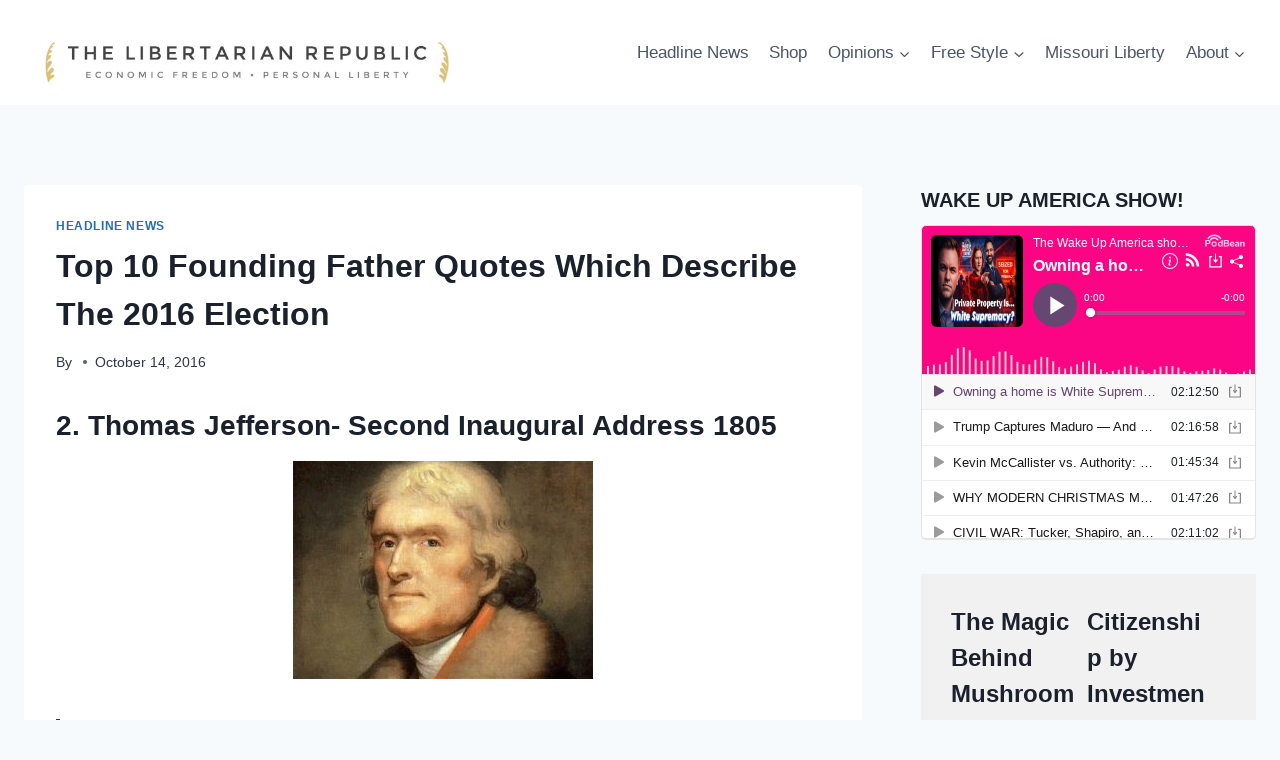

--- FILE ---
content_type: text/html; charset=UTF-8
request_url: https://thelibertarianrepublic.com/founding-father-quotes-2016-election/2/
body_size: 17685
content:
<!doctype html>
<html lang="en" class="no-js" itemtype="https://schema.org/Blog" itemscope>
<head>
	<meta charset="UTF-8">
	<meta name="viewport" content="width=device-width, initial-scale=1, minimum-scale=1">
	<meta name='robots' content='index, follow, max-image-preview:large, max-snippet:-1, max-video-preview:-1' />
	<style>img:is([sizes="auto" i], [sizes^="auto," i]) { contain-intrinsic-size: 3000px 1500px }</style>
	
	<!-- This site is optimized with the Yoast SEO plugin v26.7 - https://yoast.com/wordpress/plugins/seo/ -->
	<title>Top 10 Founding Father Quotes Which Describe The 2016 Election - Page 2 of 10 -</title>
	<link rel="canonical" href="https://thelibertarianrepublic.com/founding-father-quotes-2016-election/2/" />
	<link rel="prev" href="https://thelibertarianrepublic.com/founding-father-quotes-2016-election/" />
	<link rel="next" href="https://thelibertarianrepublic.com/founding-father-quotes-2016-election/3/" />
	<meta property="og:locale" content="en_US" />
	<meta property="og:type" content="article" />
	<meta property="og:title" content="Top 10 Founding Father Quotes Which Describe The 2016 Election - Page 2 of 10 -" />
	<meta property="og:description" content="2. Thomas Jefferson- Second Inaugural Address 1805 &#8220;During the course of administration, and in order to disturb it, the artillery of the press has been leveled against us, charged with whatsoever its licentiousness could devise or dare. These abuses of an institution so important to freedom and science are deeply to be regretted, inasmuch as..." />
	<meta property="og:url" content="https://thelibertarianrepublic.com/founding-father-quotes-2016-election/" />
	<meta property="article:publisher" content="https://www.facebook.com/libertarianrepublic" />
	<meta property="article:published_time" content="2016-10-14T13:30:05+00:00" />
	<meta property="og:image" content="https://thelibertarianrepublic.com/wp-content/uploads/2018/01/CNN-Fox-News-News-site-The-Libertarian-Republic.png" />
	<meta property="og:image:width" content="622" />
	<meta property="og:image:height" content="180" />
	<meta property="og:image:type" content="image/png" />
	<meta name="twitter:card" content="summary_large_image" />
	<meta name="twitter:creator" content="@thelibrepublic" />
	<meta name="twitter:site" content="@thelibrepublic" />
	<meta name="twitter:label1" content="Written by" />
	<meta name="twitter:data1" content="" />
	<meta name="twitter:label2" content="Est. reading time" />
	<meta name="twitter:data2" content="11 minutes" />
	<script type="application/ld+json" class="yoast-schema-graph">{"@context":"https://schema.org","@graph":[{"@type":"Article","@id":"https://thelibertarianrepublic.com/founding-father-quotes-2016-election/2/#article","isPartOf":{"@id":"https://thelibertarianrepublic.com/founding-father-quotes-2016-election/"},"author":{"name":"","@id":""},"headline":"Top 10 Founding Father Quotes Which Describe The 2016 Election","datePublished":"2016-10-14T13:30:05+00:00","mainEntityOfPage":{"@id":"https://thelibertarianrepublic.com/founding-father-quotes-2016-election/"},"wordCount":2156,"commentCount":14,"publisher":{"@id":"https://thelibertarianrepublic.com/#organization"},"image":{"@id":"https://thelibertarianrepublic.com/founding-father-quotes-2016-election/2/#primaryimage"},"thumbnailUrl":"https://thelibertarianrepublic.com/wp-content/uploads/2016/10/henrycc2-229x300.jpg","keywords":["2016 election","America","Bill of Rights","Constitution","Hillary Clinton","john jay"],"articleSection":["Headline News"],"inLanguage":"en","potentialAction":[{"@type":"CommentAction","name":"Comment","target":["https://thelibertarianrepublic.com/founding-father-quotes-2016-election/2/#respond"]}]},{"@type":"WebPage","@id":"https://thelibertarianrepublic.com/founding-father-quotes-2016-election/","url":"https://thelibertarianrepublic.com/founding-father-quotes-2016-election/2/","name":"Top 10 Founding Father Quotes Which Describe The 2016 Election - Page 2 of 10 -","isPartOf":{"@id":"https://thelibertarianrepublic.com/#website"},"primaryImageOfPage":{"@id":"https://thelibertarianrepublic.com/founding-father-quotes-2016-election/2/#primaryimage"},"image":{"@id":"https://thelibertarianrepublic.com/founding-father-quotes-2016-election/2/#primaryimage"},"thumbnailUrl":"https://thelibertarianrepublic.com/wp-content/uploads/2016/10/henrycc2-229x300.jpg","datePublished":"2016-10-14T13:30:05+00:00","breadcrumb":{"@id":"https://thelibertarianrepublic.com/founding-father-quotes-2016-election/2/#breadcrumb"},"inLanguage":"en","potentialAction":[{"@type":"ReadAction","target":["https://thelibertarianrepublic.com/founding-father-quotes-2016-election/2/"]}]},{"@type":"ImageObject","inLanguage":"en","@id":"https://thelibertarianrepublic.com/founding-father-quotes-2016-election/2/#primaryimage","url":"","contentUrl":""},{"@type":"BreadcrumbList","@id":"https://thelibertarianrepublic.com/founding-father-quotes-2016-election/2/#breadcrumb","itemListElement":[{"@type":"ListItem","position":1,"name":"Home","item":"https://thelibertarianrepublic.com/"},{"@type":"ListItem","position":2,"name":"Top 10 Founding Father Quotes Which Describe The 2016 Election"}]},{"@type":"WebSite","@id":"https://thelibertarianrepublic.com/#website","url":"https://thelibertarianrepublic.com/","name":"The Libertarian Republic","description":"economic freedom - personal liberty","publisher":{"@id":"https://thelibertarianrepublic.com/#organization"},"potentialAction":[{"@type":"SearchAction","target":{"@type":"EntryPoint","urlTemplate":"https://thelibertarianrepublic.com/?s={search_term_string}"},"query-input":{"@type":"PropertyValueSpecification","valueRequired":true,"valueName":"search_term_string"}}],"inLanguage":"en"},{"@type":"Organization","@id":"https://thelibertarianrepublic.com/#organization","name":"Stonegait Pictures LLC","url":"https://thelibertarianrepublic.com/","logo":{"@type":"ImageObject","inLanguage":"en","@id":"https://thelibertarianrepublic.com/#/schema/logo/image/","url":"https://thelibertarianrepublic.com/wp-content/uploads/2020/04/tlr_logo_for_print_tagline-2-scaled.jpg","contentUrl":"https://thelibertarianrepublic.com/wp-content/uploads/2020/04/tlr_logo_for_print_tagline-2-scaled.jpg","width":2560,"height":598,"caption":"Stonegait Pictures LLC"},"image":{"@id":"https://thelibertarianrepublic.com/#/schema/logo/image/"},"sameAs":["https://www.facebook.com/libertarianrepublic","https://x.com/thelibrepublic"]},{"@type":"Person","@id":"","url":"https://thelibertarianrepublic.com/author/"}]}</script>
	<!-- / Yoast SEO plugin. -->


<link rel="alternate" type="application/rss+xml" title=" &raquo; Feed" href="https://thelibertarianrepublic.com/feed/" />
<link rel="alternate" type="application/rss+xml" title=" &raquo; Comments Feed" href="https://thelibertarianrepublic.com/comments/feed/" />
			<script>document.documentElement.classList.remove( 'no-js' );</script>
			<link rel="alternate" type="application/rss+xml" title=" &raquo; Top 10 Founding Father Quotes Which Describe The 2016 Election Comments Feed" href="https://thelibertarianrepublic.com/founding-father-quotes-2016-election/feed/" />
<script>
window._wpemojiSettings = {"baseUrl":"https:\/\/s.w.org\/images\/core\/emoji\/16.0.1\/72x72\/","ext":".png","svgUrl":"https:\/\/s.w.org\/images\/core\/emoji\/16.0.1\/svg\/","svgExt":".svg","source":{"concatemoji":"https:\/\/thelibertarianrepublic.com\/wp-includes\/js\/wp-emoji-release.min.js?ver=6.8.3"}};
/*! This file is auto-generated */
!function(s,n){var o,i,e;function c(e){try{var t={supportTests:e,timestamp:(new Date).valueOf()};sessionStorage.setItem(o,JSON.stringify(t))}catch(e){}}function p(e,t,n){e.clearRect(0,0,e.canvas.width,e.canvas.height),e.fillText(t,0,0);var t=new Uint32Array(e.getImageData(0,0,e.canvas.width,e.canvas.height).data),a=(e.clearRect(0,0,e.canvas.width,e.canvas.height),e.fillText(n,0,0),new Uint32Array(e.getImageData(0,0,e.canvas.width,e.canvas.height).data));return t.every(function(e,t){return e===a[t]})}function u(e,t){e.clearRect(0,0,e.canvas.width,e.canvas.height),e.fillText(t,0,0);for(var n=e.getImageData(16,16,1,1),a=0;a<n.data.length;a++)if(0!==n.data[a])return!1;return!0}function f(e,t,n,a){switch(t){case"flag":return n(e,"\ud83c\udff3\ufe0f\u200d\u26a7\ufe0f","\ud83c\udff3\ufe0f\u200b\u26a7\ufe0f")?!1:!n(e,"\ud83c\udde8\ud83c\uddf6","\ud83c\udde8\u200b\ud83c\uddf6")&&!n(e,"\ud83c\udff4\udb40\udc67\udb40\udc62\udb40\udc65\udb40\udc6e\udb40\udc67\udb40\udc7f","\ud83c\udff4\u200b\udb40\udc67\u200b\udb40\udc62\u200b\udb40\udc65\u200b\udb40\udc6e\u200b\udb40\udc67\u200b\udb40\udc7f");case"emoji":return!a(e,"\ud83e\udedf")}return!1}function g(e,t,n,a){var r="undefined"!=typeof WorkerGlobalScope&&self instanceof WorkerGlobalScope?new OffscreenCanvas(300,150):s.createElement("canvas"),o=r.getContext("2d",{willReadFrequently:!0}),i=(o.textBaseline="top",o.font="600 32px Arial",{});return e.forEach(function(e){i[e]=t(o,e,n,a)}),i}function t(e){var t=s.createElement("script");t.src=e,t.defer=!0,s.head.appendChild(t)}"undefined"!=typeof Promise&&(o="wpEmojiSettingsSupports",i=["flag","emoji"],n.supports={everything:!0,everythingExceptFlag:!0},e=new Promise(function(e){s.addEventListener("DOMContentLoaded",e,{once:!0})}),new Promise(function(t){var n=function(){try{var e=JSON.parse(sessionStorage.getItem(o));if("object"==typeof e&&"number"==typeof e.timestamp&&(new Date).valueOf()<e.timestamp+604800&&"object"==typeof e.supportTests)return e.supportTests}catch(e){}return null}();if(!n){if("undefined"!=typeof Worker&&"undefined"!=typeof OffscreenCanvas&&"undefined"!=typeof URL&&URL.createObjectURL&&"undefined"!=typeof Blob)try{var e="postMessage("+g.toString()+"("+[JSON.stringify(i),f.toString(),p.toString(),u.toString()].join(",")+"));",a=new Blob([e],{type:"text/javascript"}),r=new Worker(URL.createObjectURL(a),{name:"wpTestEmojiSupports"});return void(r.onmessage=function(e){c(n=e.data),r.terminate(),t(n)})}catch(e){}c(n=g(i,f,p,u))}t(n)}).then(function(e){for(var t in e)n.supports[t]=e[t],n.supports.everything=n.supports.everything&&n.supports[t],"flag"!==t&&(n.supports.everythingExceptFlag=n.supports.everythingExceptFlag&&n.supports[t]);n.supports.everythingExceptFlag=n.supports.everythingExceptFlag&&!n.supports.flag,n.DOMReady=!1,n.readyCallback=function(){n.DOMReady=!0}}).then(function(){return e}).then(function(){var e;n.supports.everything||(n.readyCallback(),(e=n.source||{}).concatemoji?t(e.concatemoji):e.wpemoji&&e.twemoji&&(t(e.twemoji),t(e.wpemoji)))}))}((window,document),window._wpemojiSettings);
</script>
<style id='wp-emoji-styles-inline-css'>

	img.wp-smiley, img.emoji {
		display: inline !important;
		border: none !important;
		box-shadow: none !important;
		height: 1em !important;
		width: 1em !important;
		margin: 0 0.07em !important;
		vertical-align: -0.1em !important;
		background: none !important;
		padding: 0 !important;
	}
</style>
<link rel='stylesheet' id='wp-block-library-css' href='https://thelibertarianrepublic.com/wp-includes/css/dist/block-library/style.min.css?ver=6.8.3' media='all' />
<style id='classic-theme-styles-inline-css'>
/*! This file is auto-generated */
.wp-block-button__link{color:#fff;background-color:#32373c;border-radius:9999px;box-shadow:none;text-decoration:none;padding:calc(.667em + 2px) calc(1.333em + 2px);font-size:1.125em}.wp-block-file__button{background:#32373c;color:#fff;text-decoration:none}
</style>
<style id='global-styles-inline-css'>
:root{--wp--preset--aspect-ratio--square: 1;--wp--preset--aspect-ratio--4-3: 4/3;--wp--preset--aspect-ratio--3-4: 3/4;--wp--preset--aspect-ratio--3-2: 3/2;--wp--preset--aspect-ratio--2-3: 2/3;--wp--preset--aspect-ratio--16-9: 16/9;--wp--preset--aspect-ratio--9-16: 9/16;--wp--preset--color--black: #000000;--wp--preset--color--cyan-bluish-gray: #abb8c3;--wp--preset--color--white: #ffffff;--wp--preset--color--pale-pink: #f78da7;--wp--preset--color--vivid-red: #cf2e2e;--wp--preset--color--luminous-vivid-orange: #ff6900;--wp--preset--color--luminous-vivid-amber: #fcb900;--wp--preset--color--light-green-cyan: #7bdcb5;--wp--preset--color--vivid-green-cyan: #00d084;--wp--preset--color--pale-cyan-blue: #8ed1fc;--wp--preset--color--vivid-cyan-blue: #0693e3;--wp--preset--color--vivid-purple: #9b51e0;--wp--preset--color--theme-palette-1: var(--global-palette1);--wp--preset--color--theme-palette-2: var(--global-palette2);--wp--preset--color--theme-palette-3: var(--global-palette3);--wp--preset--color--theme-palette-4: var(--global-palette4);--wp--preset--color--theme-palette-5: var(--global-palette5);--wp--preset--color--theme-palette-6: var(--global-palette6);--wp--preset--color--theme-palette-7: var(--global-palette7);--wp--preset--color--theme-palette-8: var(--global-palette8);--wp--preset--color--theme-palette-9: var(--global-palette9);--wp--preset--color--theme-palette-10: var(--global-palette10);--wp--preset--color--theme-palette-11: var(--global-palette11);--wp--preset--color--theme-palette-12: var(--global-palette12);--wp--preset--color--theme-palette-13: var(--global-palette13);--wp--preset--color--theme-palette-14: var(--global-palette14);--wp--preset--color--theme-palette-15: var(--global-palette15);--wp--preset--gradient--vivid-cyan-blue-to-vivid-purple: linear-gradient(135deg,rgba(6,147,227,1) 0%,rgb(155,81,224) 100%);--wp--preset--gradient--light-green-cyan-to-vivid-green-cyan: linear-gradient(135deg,rgb(122,220,180) 0%,rgb(0,208,130) 100%);--wp--preset--gradient--luminous-vivid-amber-to-luminous-vivid-orange: linear-gradient(135deg,rgba(252,185,0,1) 0%,rgba(255,105,0,1) 100%);--wp--preset--gradient--luminous-vivid-orange-to-vivid-red: linear-gradient(135deg,rgba(255,105,0,1) 0%,rgb(207,46,46) 100%);--wp--preset--gradient--very-light-gray-to-cyan-bluish-gray: linear-gradient(135deg,rgb(238,238,238) 0%,rgb(169,184,195) 100%);--wp--preset--gradient--cool-to-warm-spectrum: linear-gradient(135deg,rgb(74,234,220) 0%,rgb(151,120,209) 20%,rgb(207,42,186) 40%,rgb(238,44,130) 60%,rgb(251,105,98) 80%,rgb(254,248,76) 100%);--wp--preset--gradient--blush-light-purple: linear-gradient(135deg,rgb(255,206,236) 0%,rgb(152,150,240) 100%);--wp--preset--gradient--blush-bordeaux: linear-gradient(135deg,rgb(254,205,165) 0%,rgb(254,45,45) 50%,rgb(107,0,62) 100%);--wp--preset--gradient--luminous-dusk: linear-gradient(135deg,rgb(255,203,112) 0%,rgb(199,81,192) 50%,rgb(65,88,208) 100%);--wp--preset--gradient--pale-ocean: linear-gradient(135deg,rgb(255,245,203) 0%,rgb(182,227,212) 50%,rgb(51,167,181) 100%);--wp--preset--gradient--electric-grass: linear-gradient(135deg,rgb(202,248,128) 0%,rgb(113,206,126) 100%);--wp--preset--gradient--midnight: linear-gradient(135deg,rgb(2,3,129) 0%,rgb(40,116,252) 100%);--wp--preset--font-size--small: var(--global-font-size-small);--wp--preset--font-size--medium: var(--global-font-size-medium);--wp--preset--font-size--large: var(--global-font-size-large);--wp--preset--font-size--x-large: 42px;--wp--preset--font-size--larger: var(--global-font-size-larger);--wp--preset--font-size--xxlarge: var(--global-font-size-xxlarge);--wp--preset--spacing--20: 0.44rem;--wp--preset--spacing--30: 0.67rem;--wp--preset--spacing--40: 1rem;--wp--preset--spacing--50: 1.5rem;--wp--preset--spacing--60: 2.25rem;--wp--preset--spacing--70: 3.38rem;--wp--preset--spacing--80: 5.06rem;--wp--preset--shadow--natural: 6px 6px 9px rgba(0, 0, 0, 0.2);--wp--preset--shadow--deep: 12px 12px 50px rgba(0, 0, 0, 0.4);--wp--preset--shadow--sharp: 6px 6px 0px rgba(0, 0, 0, 0.2);--wp--preset--shadow--outlined: 6px 6px 0px -3px rgba(255, 255, 255, 1), 6px 6px rgba(0, 0, 0, 1);--wp--preset--shadow--crisp: 6px 6px 0px rgba(0, 0, 0, 1);}:where(.is-layout-flex){gap: 0.5em;}:where(.is-layout-grid){gap: 0.5em;}body .is-layout-flex{display: flex;}.is-layout-flex{flex-wrap: wrap;align-items: center;}.is-layout-flex > :is(*, div){margin: 0;}body .is-layout-grid{display: grid;}.is-layout-grid > :is(*, div){margin: 0;}:where(.wp-block-columns.is-layout-flex){gap: 2em;}:where(.wp-block-columns.is-layout-grid){gap: 2em;}:where(.wp-block-post-template.is-layout-flex){gap: 1.25em;}:where(.wp-block-post-template.is-layout-grid){gap: 1.25em;}.has-black-color{color: var(--wp--preset--color--black) !important;}.has-cyan-bluish-gray-color{color: var(--wp--preset--color--cyan-bluish-gray) !important;}.has-white-color{color: var(--wp--preset--color--white) !important;}.has-pale-pink-color{color: var(--wp--preset--color--pale-pink) !important;}.has-vivid-red-color{color: var(--wp--preset--color--vivid-red) !important;}.has-luminous-vivid-orange-color{color: var(--wp--preset--color--luminous-vivid-orange) !important;}.has-luminous-vivid-amber-color{color: var(--wp--preset--color--luminous-vivid-amber) !important;}.has-light-green-cyan-color{color: var(--wp--preset--color--light-green-cyan) !important;}.has-vivid-green-cyan-color{color: var(--wp--preset--color--vivid-green-cyan) !important;}.has-pale-cyan-blue-color{color: var(--wp--preset--color--pale-cyan-blue) !important;}.has-vivid-cyan-blue-color{color: var(--wp--preset--color--vivid-cyan-blue) !important;}.has-vivid-purple-color{color: var(--wp--preset--color--vivid-purple) !important;}.has-black-background-color{background-color: var(--wp--preset--color--black) !important;}.has-cyan-bluish-gray-background-color{background-color: var(--wp--preset--color--cyan-bluish-gray) !important;}.has-white-background-color{background-color: var(--wp--preset--color--white) !important;}.has-pale-pink-background-color{background-color: var(--wp--preset--color--pale-pink) !important;}.has-vivid-red-background-color{background-color: var(--wp--preset--color--vivid-red) !important;}.has-luminous-vivid-orange-background-color{background-color: var(--wp--preset--color--luminous-vivid-orange) !important;}.has-luminous-vivid-amber-background-color{background-color: var(--wp--preset--color--luminous-vivid-amber) !important;}.has-light-green-cyan-background-color{background-color: var(--wp--preset--color--light-green-cyan) !important;}.has-vivid-green-cyan-background-color{background-color: var(--wp--preset--color--vivid-green-cyan) !important;}.has-pale-cyan-blue-background-color{background-color: var(--wp--preset--color--pale-cyan-blue) !important;}.has-vivid-cyan-blue-background-color{background-color: var(--wp--preset--color--vivid-cyan-blue) !important;}.has-vivid-purple-background-color{background-color: var(--wp--preset--color--vivid-purple) !important;}.has-black-border-color{border-color: var(--wp--preset--color--black) !important;}.has-cyan-bluish-gray-border-color{border-color: var(--wp--preset--color--cyan-bluish-gray) !important;}.has-white-border-color{border-color: var(--wp--preset--color--white) !important;}.has-pale-pink-border-color{border-color: var(--wp--preset--color--pale-pink) !important;}.has-vivid-red-border-color{border-color: var(--wp--preset--color--vivid-red) !important;}.has-luminous-vivid-orange-border-color{border-color: var(--wp--preset--color--luminous-vivid-orange) !important;}.has-luminous-vivid-amber-border-color{border-color: var(--wp--preset--color--luminous-vivid-amber) !important;}.has-light-green-cyan-border-color{border-color: var(--wp--preset--color--light-green-cyan) !important;}.has-vivid-green-cyan-border-color{border-color: var(--wp--preset--color--vivid-green-cyan) !important;}.has-pale-cyan-blue-border-color{border-color: var(--wp--preset--color--pale-cyan-blue) !important;}.has-vivid-cyan-blue-border-color{border-color: var(--wp--preset--color--vivid-cyan-blue) !important;}.has-vivid-purple-border-color{border-color: var(--wp--preset--color--vivid-purple) !important;}.has-vivid-cyan-blue-to-vivid-purple-gradient-background{background: var(--wp--preset--gradient--vivid-cyan-blue-to-vivid-purple) !important;}.has-light-green-cyan-to-vivid-green-cyan-gradient-background{background: var(--wp--preset--gradient--light-green-cyan-to-vivid-green-cyan) !important;}.has-luminous-vivid-amber-to-luminous-vivid-orange-gradient-background{background: var(--wp--preset--gradient--luminous-vivid-amber-to-luminous-vivid-orange) !important;}.has-luminous-vivid-orange-to-vivid-red-gradient-background{background: var(--wp--preset--gradient--luminous-vivid-orange-to-vivid-red) !important;}.has-very-light-gray-to-cyan-bluish-gray-gradient-background{background: var(--wp--preset--gradient--very-light-gray-to-cyan-bluish-gray) !important;}.has-cool-to-warm-spectrum-gradient-background{background: var(--wp--preset--gradient--cool-to-warm-spectrum) !important;}.has-blush-light-purple-gradient-background{background: var(--wp--preset--gradient--blush-light-purple) !important;}.has-blush-bordeaux-gradient-background{background: var(--wp--preset--gradient--blush-bordeaux) !important;}.has-luminous-dusk-gradient-background{background: var(--wp--preset--gradient--luminous-dusk) !important;}.has-pale-ocean-gradient-background{background: var(--wp--preset--gradient--pale-ocean) !important;}.has-electric-grass-gradient-background{background: var(--wp--preset--gradient--electric-grass) !important;}.has-midnight-gradient-background{background: var(--wp--preset--gradient--midnight) !important;}.has-small-font-size{font-size: var(--wp--preset--font-size--small) !important;}.has-medium-font-size{font-size: var(--wp--preset--font-size--medium) !important;}.has-large-font-size{font-size: var(--wp--preset--font-size--large) !important;}.has-x-large-font-size{font-size: var(--wp--preset--font-size--x-large) !important;}
:where(.wp-block-post-template.is-layout-flex){gap: 1.25em;}:where(.wp-block-post-template.is-layout-grid){gap: 1.25em;}
:where(.wp-block-columns.is-layout-flex){gap: 2em;}:where(.wp-block-columns.is-layout-grid){gap: 2em;}
:root :where(.wp-block-pullquote){font-size: 1.5em;line-height: 1.6;}
</style>
<link rel='stylesheet' id='kadence-global-css' href='https://thelibertarianrepublic.com/wp-content/themes/kadence/assets/css/global.min.css?ver=1.4.3' media='all' />
<style id='kadence-global-inline-css'>
/* Kadence Base CSS */
:root{--global-palette1:#2B6CB0;--global-palette2:#215387;--global-palette3:#1A202C;--global-palette4:#2D3748;--global-palette5:#4A5568;--global-palette6:#718096;--global-palette7:#EDF2F7;--global-palette8:#F7FAFC;--global-palette9:#ffffff;--global-palette10:oklch(from var(--global-palette1) calc(l + 0.10 * (1 - l)) calc(c * 1.00) calc(h + 180) / 100%);--global-palette11:#13612e;--global-palette12:#1159af;--global-palette13:#b82105;--global-palette14:#f7630c;--global-palette15:#f5a524;--global-palette9rgb:255, 255, 255;--global-palette-highlight:var(--global-palette1);--global-palette-highlight-alt:var(--global-palette2);--global-palette-highlight-alt2:var(--global-palette9);--global-palette-btn-bg:var(--global-palette1);--global-palette-btn-bg-hover:var(--global-palette2);--global-palette-btn:var(--global-palette9);--global-palette-btn-hover:var(--global-palette9);--global-palette-btn-sec-bg:var(--global-palette7);--global-palette-btn-sec-bg-hover:var(--global-palette2);--global-palette-btn-sec:var(--global-palette3);--global-palette-btn-sec-hover:var(--global-palette9);--global-body-font-family:-apple-system,BlinkMacSystemFont,"Segoe UI",Roboto,Oxygen-Sans,Ubuntu,Cantarell,"Helvetica Neue",sans-serif, "Apple Color Emoji", "Segoe UI Emoji", "Segoe UI Symbol";--global-heading-font-family:inherit;--global-primary-nav-font-family:inherit;--global-fallback-font:sans-serif;--global-display-fallback-font:sans-serif;--global-content-width:1290px;--global-content-wide-width:calc(1290px + 230px);--global-content-narrow-width:842px;--global-content-edge-padding:1.5rem;--global-content-boxed-padding:2rem;--global-calc-content-width:calc(1290px - var(--global-content-edge-padding) - var(--global-content-edge-padding) );--wp--style--global--content-size:var(--global-calc-content-width);}.wp-site-blocks{--global-vw:calc( 100vw - ( 0.5 * var(--scrollbar-offset)));}body{background:var(--global-palette8);}body, input, select, optgroup, textarea{font-weight:400;font-size:17px;line-height:1.6;font-family:var(--global-body-font-family);color:var(--global-palette4);}.content-bg, body.content-style-unboxed .site{background:var(--global-palette9);}h1,h2,h3,h4,h5,h6{font-family:var(--global-heading-font-family);}h1{font-weight:700;font-size:32px;line-height:1.5;color:var(--global-palette3);}h2{font-weight:700;font-size:28px;line-height:1.5;color:var(--global-palette3);}h3{font-weight:700;font-size:24px;line-height:1.5;color:var(--global-palette3);}h4{font-weight:700;font-size:22px;line-height:1.5;color:var(--global-palette4);}h5{font-weight:700;font-size:20px;line-height:1.5;color:var(--global-palette4);}h6{font-weight:700;font-size:18px;line-height:1.5;color:var(--global-palette5);}.entry-hero .kadence-breadcrumbs{max-width:1290px;}.site-container, .site-header-row-layout-contained, .site-footer-row-layout-contained, .entry-hero-layout-contained, .comments-area, .alignfull > .wp-block-cover__inner-container, .alignwide > .wp-block-cover__inner-container{max-width:var(--global-content-width);}.content-width-narrow .content-container.site-container, .content-width-narrow .hero-container.site-container{max-width:var(--global-content-narrow-width);}@media all and (min-width: 1520px){.wp-site-blocks .content-container  .alignwide{margin-left:-115px;margin-right:-115px;width:unset;max-width:unset;}}@media all and (min-width: 1102px){.content-width-narrow .wp-site-blocks .content-container .alignwide{margin-left:-130px;margin-right:-130px;width:unset;max-width:unset;}}.content-style-boxed .wp-site-blocks .entry-content .alignwide{margin-left:calc( -1 * var( --global-content-boxed-padding ) );margin-right:calc( -1 * var( --global-content-boxed-padding ) );}.content-area{margin-top:5rem;margin-bottom:5rem;}@media all and (max-width: 1024px){.content-area{margin-top:3rem;margin-bottom:3rem;}}@media all and (max-width: 767px){.content-area{margin-top:2rem;margin-bottom:2rem;}}@media all and (max-width: 1024px){:root{--global-content-boxed-padding:2rem;}}@media all and (max-width: 767px){:root{--global-content-boxed-padding:1.5rem;}}.entry-content-wrap{padding:2rem;}@media all and (max-width: 1024px){.entry-content-wrap{padding:2rem;}}@media all and (max-width: 767px){.entry-content-wrap{padding:1.5rem;}}.entry.single-entry{box-shadow:0px 15px 15px -10px rgba(0,0,0,0.05);}.entry.loop-entry{box-shadow:0px 15px 15px -10px rgba(0,0,0,0.05);}.loop-entry .entry-content-wrap{padding:2rem;}@media all and (max-width: 1024px){.loop-entry .entry-content-wrap{padding:2rem;}}@media all and (max-width: 767px){.loop-entry .entry-content-wrap{padding:1.5rem;}}.primary-sidebar.widget-area .widget{margin-bottom:1.5em;color:var(--global-palette4);}.primary-sidebar.widget-area .widget-title{font-weight:700;font-size:20px;line-height:1.5;color:var(--global-palette3);}button, .button, .wp-block-button__link, input[type="button"], input[type="reset"], input[type="submit"], .fl-button, .elementor-button-wrapper .elementor-button, .wc-block-components-checkout-place-order-button, .wc-block-cart__submit{box-shadow:0px 0px 0px -7px rgba(0,0,0,0);}button:hover, button:focus, button:active, .button:hover, .button:focus, .button:active, .wp-block-button__link:hover, .wp-block-button__link:focus, .wp-block-button__link:active, input[type="button"]:hover, input[type="button"]:focus, input[type="button"]:active, input[type="reset"]:hover, input[type="reset"]:focus, input[type="reset"]:active, input[type="submit"]:hover, input[type="submit"]:focus, input[type="submit"]:active, .elementor-button-wrapper .elementor-button:hover, .elementor-button-wrapper .elementor-button:focus, .elementor-button-wrapper .elementor-button:active, .wc-block-cart__submit:hover{box-shadow:0px 15px 25px -7px rgba(0,0,0,0.1);}.kb-button.kb-btn-global-outline.kb-btn-global-inherit{padding-top:calc(px - 2px);padding-right:calc(px - 2px);padding-bottom:calc(px - 2px);padding-left:calc(px - 2px);}@media all and (min-width: 1025px){.transparent-header .entry-hero .entry-hero-container-inner{padding-top:80px;}}@media all and (max-width: 1024px){.mobile-transparent-header .entry-hero .entry-hero-container-inner{padding-top:80px;}}@media all and (max-width: 767px){.mobile-transparent-header .entry-hero .entry-hero-container-inner{padding-top:80px;}}.entry-hero.post-hero-section .entry-header{min-height:200px;}
/* Kadence Header CSS */
@media all and (max-width: 1024px){.mobile-transparent-header #masthead{position:absolute;left:0px;right:0px;z-index:100;}.kadence-scrollbar-fixer.mobile-transparent-header #masthead{right:var(--scrollbar-offset,0);}.mobile-transparent-header #masthead, .mobile-transparent-header .site-top-header-wrap .site-header-row-container-inner, .mobile-transparent-header .site-main-header-wrap .site-header-row-container-inner, .mobile-transparent-header .site-bottom-header-wrap .site-header-row-container-inner{background:transparent;}.site-header-row-tablet-layout-fullwidth, .site-header-row-tablet-layout-standard{padding:0px;}}@media all and (min-width: 1025px){.transparent-header #masthead{position:absolute;left:0px;right:0px;z-index:100;}.transparent-header.kadence-scrollbar-fixer #masthead{right:var(--scrollbar-offset,0);}.transparent-header #masthead, .transparent-header .site-top-header-wrap .site-header-row-container-inner, .transparent-header .site-main-header-wrap .site-header-row-container-inner, .transparent-header .site-bottom-header-wrap .site-header-row-container-inner{background:transparent;}}.site-branding a.brand img{max-width:451px;}.site-branding a.brand img.svg-logo-image{width:451px;}@media all and (max-width: 767px){.site-branding a.brand img{max-width:200px;}.site-branding a.brand img.svg-logo-image{width:200px;}}.site-branding{padding:0px 0px 0px 0px;}@media all and (max-width: 767px){.site-branding{padding:0px 0px 0px 0px;}}.site-branding .site-title{font-weight:700;font-size:26px;line-height:1.2;color:var(--global-palette3);}#masthead, #masthead .kadence-sticky-header.item-is-fixed:not(.item-at-start):not(.site-header-row-container):not(.site-main-header-wrap), #masthead .kadence-sticky-header.item-is-fixed:not(.item-at-start) > .site-header-row-container-inner{background:#ffffff;}.site-main-header-inner-wrap{min-height:80px;}.header-navigation[class*="header-navigation-style-underline"] .header-menu-container.primary-menu-container>ul>li>a:after{width:calc( 100% - 1.2em);}.main-navigation .primary-menu-container > ul > li.menu-item > a{padding-left:calc(1.2em / 2);padding-right:calc(1.2em / 2);padding-top:0.6em;padding-bottom:0.6em;color:var(--global-palette5);}.main-navigation .primary-menu-container > ul > li.menu-item .dropdown-nav-special-toggle{right:calc(1.2em / 2);}.main-navigation .primary-menu-container > ul > li.menu-item > a:hover{color:var(--global-palette-highlight);}.main-navigation .primary-menu-container > ul > li.menu-item.current-menu-item > a{color:var(--global-palette3);}.header-navigation .header-menu-container ul ul.sub-menu, .header-navigation .header-menu-container ul ul.submenu{background:var(--global-palette3);box-shadow:0px 2px 13px 0px rgba(0,0,0,0.1);}.header-navigation .header-menu-container ul ul li.menu-item, .header-menu-container ul.menu > li.kadence-menu-mega-enabled > ul > li.menu-item > a{border-bottom:1px solid rgba(255,255,255,0.1);border-radius:0px 0px 0px 0px;}.header-navigation .header-menu-container ul ul li.menu-item > a{width:200px;padding-top:1em;padding-bottom:1em;color:var(--global-palette8);font-size:12px;}.header-navigation .header-menu-container ul ul li.menu-item > a:hover{color:var(--global-palette9);background:var(--global-palette4);border-radius:0px 0px 0px 0px;}.header-navigation .header-menu-container ul ul li.menu-item.current-menu-item > a{color:var(--global-palette9);background:var(--global-palette4);border-radius:0px 0px 0px 0px;}.mobile-toggle-open-container .menu-toggle-open, .mobile-toggle-open-container .menu-toggle-open:focus{color:var(--global-palette5);padding:0.4em 0.6em 0.4em 0.6em;font-size:14px;}.mobile-toggle-open-container .menu-toggle-open.menu-toggle-style-bordered{border:1px solid currentColor;}.mobile-toggle-open-container .menu-toggle-open .menu-toggle-icon{font-size:20px;}.mobile-toggle-open-container .menu-toggle-open:hover, .mobile-toggle-open-container .menu-toggle-open:focus-visible{color:var(--global-palette-highlight);}.mobile-navigation ul li{font-size:14px;}.mobile-navigation ul li a{padding-top:1em;padding-bottom:1em;}.mobile-navigation ul li > a, .mobile-navigation ul li.menu-item-has-children > .drawer-nav-drop-wrap{color:var(--global-palette8);}.mobile-navigation ul li.current-menu-item > a, .mobile-navigation ul li.current-menu-item.menu-item-has-children > .drawer-nav-drop-wrap{color:var(--global-palette-highlight);}.mobile-navigation ul li.menu-item-has-children .drawer-nav-drop-wrap, .mobile-navigation ul li:not(.menu-item-has-children) a{border-bottom:1px solid rgba(255,255,255,0.1);}.mobile-navigation:not(.drawer-navigation-parent-toggle-true) ul li.menu-item-has-children .drawer-nav-drop-wrap button{border-left:1px solid rgba(255,255,255,0.1);}#mobile-drawer .drawer-header .drawer-toggle{padding:0.6em 0.15em 0.6em 0.15em;font-size:24px;}
/* Kadence Footer CSS */
.site-bottom-footer-inner-wrap{padding-top:30px;padding-bottom:30px;grid-column-gap:30px;}.site-bottom-footer-inner-wrap .widget{margin-bottom:30px;}.site-bottom-footer-inner-wrap .site-footer-section:not(:last-child):after{right:calc(-30px / 2);}
</style>
<link rel='stylesheet' id='kadence-header-css' href='https://thelibertarianrepublic.com/wp-content/themes/kadence/assets/css/header.min.css?ver=1.4.3' media='all' />
<link rel='stylesheet' id='kadence-content-css' href='https://thelibertarianrepublic.com/wp-content/themes/kadence/assets/css/content.min.css?ver=1.4.3' media='all' />
<link rel='stylesheet' id='kadence-comments-css' href='https://thelibertarianrepublic.com/wp-content/themes/kadence/assets/css/comments.min.css?ver=1.4.3' media='all' />
<link rel='stylesheet' id='kadence-sidebar-css' href='https://thelibertarianrepublic.com/wp-content/themes/kadence/assets/css/sidebar.min.css?ver=1.4.3' media='all' />
<link rel='stylesheet' id='kadence-related-posts-css' href='https://thelibertarianrepublic.com/wp-content/themes/kadence/assets/css/related-posts.min.css?ver=1.4.3' media='all' />
<link rel='stylesheet' id='kad-splide-css' href='https://thelibertarianrepublic.com/wp-content/themes/kadence/assets/css/kadence-splide.min.css?ver=1.4.3' media='all' />
<link rel='stylesheet' id='kadence-footer-css' href='https://thelibertarianrepublic.com/wp-content/themes/kadence/assets/css/footer.min.css?ver=1.4.3' media='all' />
<link rel="https://api.w.org/" href="https://thelibertarianrepublic.com/wp-json/" /><link rel="alternate" title="JSON" type="application/json" href="https://thelibertarianrepublic.com/wp-json/wp/v2/posts/59177" /><link rel="EditURI" type="application/rsd+xml" title="RSD" href="https://thelibertarianrepublic.com/xmlrpc.php?rsd" />
<meta name="generator" content="WordPress 6.8.3" />
<link rel='shortlink' href='https://thelibertarianrepublic.com/?p=59177' />
<link rel="alternate" title="oEmbed (JSON)" type="application/json+oembed" href="https://thelibertarianrepublic.com/wp-json/oembed/1.0/embed?url=https%3A%2F%2Fthelibertarianrepublic.com%2Ffounding-father-quotes-2016-election%2F" />
<link rel="alternate" title="oEmbed (XML)" type="text/xml+oembed" href="https://thelibertarianrepublic.com/wp-json/oembed/1.0/embed?url=https%3A%2F%2Fthelibertarianrepublic.com%2Ffounding-father-quotes-2016-election%2F&#038;format=xml" />
<link rel="pingback" href="https://thelibertarianrepublic.com/xmlrpc.php"><link rel="icon" href="https://thelibertarianrepublic.com/wp-content/uploads/2014/04/TLR-logo-125x125.jpeg" sizes="32x32" />
<link rel="icon" href="https://thelibertarianrepublic.com/wp-content/uploads/2014/04/TLR-logo.jpeg" sizes="192x192" />
<link rel="apple-touch-icon" href="https://thelibertarianrepublic.com/wp-content/uploads/2014/04/TLR-logo.jpeg" />
<meta name="msapplication-TileImage" content="https://thelibertarianrepublic.com/wp-content/uploads/2014/04/TLR-logo.jpeg" />
</head>

<body class="wp-singular post-template-default single single-post postid-59177 single-format-standard wp-custom-logo wp-embed-responsive paged-2 single-paged-2 wp-theme-kadence stk--is-kadence-theme footer-on-bottom hide-focus-outline link-style-standard has-sidebar content-title-style-normal content-width-normal content-style-boxed content-vertical-padding-show non-transparent-header mobile-non-transparent-header">
<div id="wrapper" class="site wp-site-blocks">
			<a class="skip-link screen-reader-text scroll-ignore" href="#main">Skip to content</a>
		<header id="masthead" class="site-header" role="banner" itemtype="https://schema.org/WPHeader" itemscope>
	<div id="main-header" class="site-header-wrap">
		<div class="site-header-inner-wrap">
			<div class="site-header-upper-wrap">
				<div class="site-header-upper-inner-wrap">
					<div class="site-main-header-wrap site-header-row-container site-header-focus-item site-header-row-layout-standard" data-section="kadence_customizer_header_main">
	<div class="site-header-row-container-inner">
				<div class="site-container">
			<div class="site-main-header-inner-wrap site-header-row site-header-row-has-sides site-header-row-no-center">
									<div class="site-header-main-section-left site-header-section site-header-section-left">
						<div class="site-header-item site-header-focus-item" data-section="title_tagline">
	<div class="site-branding branding-layout-standard"><a class="brand has-logo-image" href="https://thelibertarianrepublic.com/" rel="home"><img width="2560" height="598" src="https://thelibertarianrepublic.com/wp-content/uploads/2020/04/tlr_logo_for_print_tagline-2-scaled.jpg" class="custom-logo" alt="" decoding="async" fetchpriority="high" srcset="https://thelibertarianrepublic.com/wp-content/uploads/2020/04/tlr_logo_for_print_tagline-2-scaled.jpg 2560w, https://thelibertarianrepublic.com/wp-content/uploads/2020/04/tlr_logo_for_print_tagline-2-300x70.jpg 300w, https://thelibertarianrepublic.com/wp-content/uploads/2020/04/tlr_logo_for_print_tagline-2-1024x239.jpg 1024w, https://thelibertarianrepublic.com/wp-content/uploads/2020/04/tlr_logo_for_print_tagline-2-768x179.jpg 768w, https://thelibertarianrepublic.com/wp-content/uploads/2020/04/tlr_logo_for_print_tagline-2-1536x359.jpg 1536w, https://thelibertarianrepublic.com/wp-content/uploads/2020/04/tlr_logo_for_print_tagline-2-2048x478.jpg 2048w" sizes="(max-width: 2560px) 100vw, 2560px" /><div class="site-title-wrap"><p class="site-title"></p></div></a></div></div><!-- data-section="title_tagline" -->
					</div>
																	<div class="site-header-main-section-right site-header-section site-header-section-right">
						<div class="site-header-item site-header-focus-item site-header-item-main-navigation header-navigation-layout-stretch-false header-navigation-layout-fill-stretch-false" data-section="kadence_customizer_primary_navigation">
		<nav id="site-navigation" class="main-navigation header-navigation hover-to-open nav--toggle-sub header-navigation-style-standard header-navigation-dropdown-animation-none" role="navigation" aria-label="Primary">
			<div class="primary-menu-container header-menu-container">
	<ul id="primary-menu" class="menu"><li id="menu-item-87754" class="menu-item menu-item-type-taxonomy menu-item-object-category current-post-ancestor current-menu-parent current-post-parent menu-item-87754"><a href="https://thelibertarianrepublic.com/category/headline-news/">Headline News</a></li>
<li id="menu-item-123323" class="menu-item menu-item-type-post_type menu-item-object-page menu-item-123323"><a href="https://thelibertarianrepublic.com/shop-3/">Shop</a></li>
<li id="menu-item-87756" class="menu-item menu-item-type-taxonomy menu-item-object-category menu-item-has-children menu-item-87756"><a href="https://thelibertarianrepublic.com/category/political-opinion/"><span class="nav-drop-title-wrap">Opinions<span class="dropdown-nav-toggle"><span class="kadence-svg-iconset svg-baseline"><svg aria-hidden="true" class="kadence-svg-icon kadence-arrow-down-svg" fill="currentColor" version="1.1" xmlns="http://www.w3.org/2000/svg" width="24" height="24" viewBox="0 0 24 24"><title>Expand</title><path d="M5.293 9.707l6 6c0.391 0.391 1.024 0.391 1.414 0l6-6c0.391-0.391 0.391-1.024 0-1.414s-1.024-0.391-1.414 0l-5.293 5.293-5.293-5.293c-0.391-0.391-1.024-0.391-1.414 0s-0.391 1.024 0 1.414z"></path>
				</svg></span></span></span></a>
<ul class="sub-menu">
	<li id="menu-item-87761" class="menu-item menu-item-type-taxonomy menu-item-object-category menu-item-87761"><a href="https://thelibertarianrepublic.com/category/economics-of-liberty/">Economics of Liberty</a></li>
	<li id="menu-item-87768" class="menu-item menu-item-type-taxonomy menu-item-object-category menu-item-87768"><a href="https://thelibertarianrepublic.com/category/government-incompetence/">Gov&#8217;t Incompetence</a></li>
	<li id="menu-item-87757" class="menu-item menu-item-type-taxonomy menu-item-object-category menu-item-87757"><a href="https://thelibertarianrepublic.com/category/abuse-of-authority/">Abuse of Authority</a></li>
</ul>
</li>
<li id="menu-item-87753" class="menu-item menu-item-type-post_type menu-item-object-page menu-item-has-children menu-item-87753"><a href="https://thelibertarianrepublic.com/free-style/"><span class="nav-drop-title-wrap">Free Style<span class="dropdown-nav-toggle"><span class="kadence-svg-iconset svg-baseline"><svg aria-hidden="true" class="kadence-svg-icon kadence-arrow-down-svg" fill="currentColor" version="1.1" xmlns="http://www.w3.org/2000/svg" width="24" height="24" viewBox="0 0 24 24"><title>Expand</title><path d="M5.293 9.707l6 6c0.391 0.391 1.024 0.391 1.414 0l6-6c0.391-0.391 0.391-1.024 0-1.414s-1.024-0.391-1.414 0l-5.293 5.293-5.293-5.293c-0.391-0.391-1.024-0.391-1.414 0s-0.391 1.024 0 1.414z"></path>
				</svg></span></span></span></a>
<ul class="sub-menu">
	<li id="menu-item-87825" class="menu-item menu-item-type-taxonomy menu-item-object-category menu-item-87825"><a href="https://thelibertarianrepublic.com/category/tech-freedom/">Tech Freedom</a></li>
	<li id="menu-item-87826" class="menu-item menu-item-type-taxonomy menu-item-object-category menu-item-87826"><a href="https://thelibertarianrepublic.com/category/the-war-on-drugs/">The War on Drugs</a></li>
	<li id="menu-item-50143" class="menu-item menu-item-type-taxonomy menu-item-object-category menu-item-50143"><a href="https://thelibertarianrepublic.com/category/free-style/education/">Education</a></li>
	<li id="menu-item-50145" class="menu-item menu-item-type-taxonomy menu-item-object-category menu-item-50145"><a href="https://thelibertarianrepublic.com/category/free-style/popculture/">Pop Culture</a></li>
	<li id="menu-item-50144" class="menu-item menu-item-type-taxonomy menu-item-object-category menu-item-50144"><a href="https://thelibertarianrepublic.com/category/free-style/politicalcorrectness/">Political Correctness</a></li>
	<li id="menu-item-108251" class="menu-item menu-item-type-taxonomy menu-item-object-category menu-item-108251"><a href="https://thelibertarianrepublic.com/category/recommended/">Recommended</a></li>
</ul>
</li>
<li id="menu-item-108896" class="menu-item menu-item-type-taxonomy menu-item-object-category menu-item-108896"><a href="https://thelibertarianrepublic.com/category/free-style/showmestate/">Missouri Liberty</a></li>
<li id="menu-item-87516" class="menu-item menu-item-type-post_type menu-item-object-page menu-item-has-children menu-item-87516"><a href="https://thelibertarianrepublic.com/about/"><span class="nav-drop-title-wrap">About<span class="dropdown-nav-toggle"><span class="kadence-svg-iconset svg-baseline"><svg aria-hidden="true" class="kadence-svg-icon kadence-arrow-down-svg" fill="currentColor" version="1.1" xmlns="http://www.w3.org/2000/svg" width="24" height="24" viewBox="0 0 24 24"><title>Expand</title><path d="M5.293 9.707l6 6c0.391 0.391 1.024 0.391 1.414 0l6-6c0.391-0.391 0.391-1.024 0-1.414s-1.024-0.391-1.414 0l-5.293 5.293-5.293-5.293c-0.391-0.391-1.024-0.391-1.414 0s-0.391 1.024 0 1.414z"></path>
				</svg></span></span></span></a>
<ul class="sub-menu">
	<li id="menu-item-92351" class="menu-item menu-item-type-post_type menu-item-object-page menu-item-92351"><a href="https://thelibertarianrepublic.com/contact-us/">Contact Us</a></li>
	<li id="menu-item-87773" class="menu-item menu-item-type-post_type menu-item-object-page menu-item-87773"><a href="https://thelibertarianrepublic.com/privacy-policy/">Privacy Policy</a></li>
</ul>
</li>
</ul>		</div>
	</nav><!-- #site-navigation -->
	</div><!-- data-section="primary_navigation" -->
					</div>
							</div>
		</div>
	</div>
</div>
				</div>
			</div>
					</div>
	</div>
	
<div id="mobile-header" class="site-mobile-header-wrap">
	<div class="site-header-inner-wrap">
		<div class="site-header-upper-wrap">
			<div class="site-header-upper-inner-wrap">
			<div class="site-main-header-wrap site-header-focus-item site-header-row-layout-standard site-header-row-tablet-layout-default site-header-row-mobile-layout-default ">
	<div class="site-header-row-container-inner">
		<div class="site-container">
			<div class="site-main-header-inner-wrap site-header-row site-header-row-has-sides site-header-row-no-center">
									<div class="site-header-main-section-left site-header-section site-header-section-left">
						<div class="site-header-item site-header-focus-item" data-section="title_tagline">
	<div class="site-branding mobile-site-branding branding-layout-standard branding-tablet-layout-inherit branding-mobile-layout-inherit"><a class="brand has-logo-image" href="https://thelibertarianrepublic.com/" rel="home"><img width="400" height="400" src="https://thelibertarianrepublic.com/wp-content/uploads/2025/04/Untitled-36.jpeg" class="custom-logo extra-custom-logo" alt="" decoding="async" srcset="https://thelibertarianrepublic.com/wp-content/uploads/2025/04/Untitled-36.jpeg 400w, https://thelibertarianrepublic.com/wp-content/uploads/2025/04/Untitled-36-300x300.jpeg 300w, https://thelibertarianrepublic.com/wp-content/uploads/2025/04/Untitled-36-150x150.jpeg 150w" sizes="(max-width: 400px) 100vw, 400px" /><div class="site-title-wrap"><div class="site-title vs-md-false"></div></div></a></div></div><!-- data-section="title_tagline" -->
					</div>
																	<div class="site-header-main-section-right site-header-section site-header-section-right">
						<div class="site-header-item site-header-focus-item site-header-item-navgation-popup-toggle" data-section="kadence_customizer_mobile_trigger">
		<div class="mobile-toggle-open-container">
						<button id="mobile-toggle" class="menu-toggle-open drawer-toggle menu-toggle-style-default" aria-label="Open menu" data-toggle-target="#mobile-drawer" data-toggle-body-class="showing-popup-drawer-from-right" aria-expanded="false" data-set-focus=".menu-toggle-close"
					>
						<span class="menu-toggle-icon"><span class="kadence-svg-iconset"><svg aria-hidden="true" class="kadence-svg-icon kadence-menu-svg" fill="currentColor" version="1.1" xmlns="http://www.w3.org/2000/svg" width="24" height="24" viewBox="0 0 24 24"><title>Toggle Menu</title><path d="M3 13h18c0.552 0 1-0.448 1-1s-0.448-1-1-1h-18c-0.552 0-1 0.448-1 1s0.448 1 1 1zM3 7h18c0.552 0 1-0.448 1-1s-0.448-1-1-1h-18c-0.552 0-1 0.448-1 1s0.448 1 1 1zM3 19h18c0.552 0 1-0.448 1-1s-0.448-1-1-1h-18c-0.552 0-1 0.448-1 1s0.448 1 1 1z"></path>
				</svg></span></span>
		</button>
	</div>
	</div><!-- data-section="mobile_trigger" -->
					</div>
							</div>
		</div>
	</div>
</div>
			</div>
		</div>
			</div>
</div>
</header><!-- #masthead -->

	<main id="inner-wrap" class="wrap kt-clear" role="main">
		<div id="primary" class="content-area">
	<div class="content-container site-container">
		<div id="main" class="site-main">
						<div class="content-wrap">
				<article id="post-59177" class="entry content-bg single-entry post-59177 post type-post status-publish format-standard hentry category-headline-news tag-2016-election tag-america tag-bill-of-rights tag-constitution tag-hillary-clinton tag-john-jay">
	<div class="entry-content-wrap">
		<header class="entry-header post-title title-align-inherit title-tablet-align-inherit title-mobile-align-inherit">
			<div class="entry-taxonomies">
			<span class="category-links term-links category-style-normal">
				<a href="https://thelibertarianrepublic.com/category/headline-news/" rel="tag">Headline News</a>			</span>
		</div><!-- .entry-taxonomies -->
		<h1 class="entry-title">Top 10 Founding Father Quotes Which Describe The 2016 Election</h1><div class="entry-meta entry-meta-divider-dot">
	<span class="posted-by"><span class="meta-label">By</span><span class="author vcard"><a class="url fn n" href="https://thelibertarianrepublic.com/author/"></a></span></span>					<span class="posted-on">
						<time class="entry-date published updated" datetime="2016-10-14T09:30:05-05:00" itemprop="dateModified">October 14, 2016</time>					</span>
					</div><!-- .entry-meta -->
</header><!-- .entry-header -->

<div class="entry-content single-content">
	<h2 style="text-align: left;">2. Thomas Jefferson- Second Inaugural Address 1805</h2>
<p style="text-align: center;"><img decoding="async" class="alignnone size-medium wp-image-59180" src="https://thelibertarianrepublic.com/wp-content/uploads/2016/10/Thomas-Jefferson-2_2456060c-300x218.jpg" alt="Thomas-Jefferson-2_2456060c" width="300" height="218" /></p>
<blockquote><p><em>&#8220;During the course of administration, and in order to disturb it, the artillery of the press has been leveled against us, charged with whatsoever its licentiousness could devise or dare. These abuses of an institution so important to freedom and science are deeply to be regretted, inasmuch as they tend to lessen its usefulness and to sap its safety.&#8221;</em></p></blockquote>
<p>Jefferson, our third President and one of the most brilliant minds involved in founding of the United States, understood the importance of having a free press, so much so that during his second inaugural address in 1805, he spoke about how the press can be manipulated and weaponized. This is not unlike the mainstream media in 2016, which often acts as the purveyor of relevant information only privy to one side of the political aisle. Highlight just the political debates, where it has become increasingly difficult to find a neutral moderator as most who are offered the position have donated or volunteered for a Democratic politician.</p>
<div class="page-links">Pages: <a href="https://thelibertarianrepublic.com/founding-father-quotes-2016-election/" class="post-page-numbers">1</a> <span class="post-page-numbers current" aria-current="page">2</span> <a href="https://thelibertarianrepublic.com/founding-father-quotes-2016-election/3/" class="post-page-numbers">3</a> <a href="https://thelibertarianrepublic.com/founding-father-quotes-2016-election/4/" class="post-page-numbers">4</a> <a href="https://thelibertarianrepublic.com/founding-father-quotes-2016-election/5/" class="post-page-numbers">5</a> <a href="https://thelibertarianrepublic.com/founding-father-quotes-2016-election/6/" class="post-page-numbers">6</a> <a href="https://thelibertarianrepublic.com/founding-father-quotes-2016-election/7/" class="post-page-numbers">7</a> <a href="https://thelibertarianrepublic.com/founding-father-quotes-2016-election/8/" class="post-page-numbers">8</a> <a href="https://thelibertarianrepublic.com/founding-father-quotes-2016-election/9/" class="post-page-numbers">9</a> <a href="https://thelibertarianrepublic.com/founding-father-quotes-2016-election/10/" class="post-page-numbers">10</a></div></div><!-- .entry-content -->
<footer class="entry-footer">
	<div class="entry-tags">
	<span class="tags-links">
		<span class="tags-label screen-reader-text">
			Post Tags:		</span>
		<a href=https://thelibertarianrepublic.com/tag/2016-election/ title="2016 election" class="tag-link tag-item-2016-election" rel="tag"><span class="tag-hash">#</span>2016 election</a><a href=https://thelibertarianrepublic.com/tag/america/ title="America" class="tag-link tag-item-america" rel="tag"><span class="tag-hash">#</span>America</a><a href=https://thelibertarianrepublic.com/tag/bill-of-rights/ title="Bill of Rights" class="tag-link tag-item-bill-of-rights" rel="tag"><span class="tag-hash">#</span>Bill of Rights</a><a href=https://thelibertarianrepublic.com/tag/constitution/ title="Constitution" class="tag-link tag-item-constitution" rel="tag"><span class="tag-hash">#</span>Constitution</a><a href=https://thelibertarianrepublic.com/tag/hillary-clinton/ title="Hillary Clinton" class="tag-link tag-item-hillary-clinton" rel="tag"><span class="tag-hash">#</span>Hillary Clinton</a><a href=https://thelibertarianrepublic.com/tag/john-jay/ title="john jay" class="tag-link tag-item-john-jay" rel="tag"><span class="tag-hash">#</span>john jay</a>	</span>
</div><!-- .entry-tags -->
</footer><!-- .entry-footer -->
	</div>
</article><!-- #post-59177 -->


	<nav class="navigation post-navigation" aria-label="Posts">
		<h2 class="screen-reader-text">Post navigation</h2>
		<div class="nav-links"><div class="nav-previous"><a href="https://thelibertarianrepublic.com/top-five-things-the-government-could-do-to-make-us-more-free/" rel="prev"><div class="post-navigation-sub"><small><span class="kadence-svg-iconset svg-baseline"><svg aria-hidden="true" class="kadence-svg-icon kadence-arrow-left-alt-svg" fill="currentColor" version="1.1" xmlns="http://www.w3.org/2000/svg" width="29" height="28" viewBox="0 0 29 28"><title>Previous</title><path d="M28 12.5v3c0 0.281-0.219 0.5-0.5 0.5h-19.5v3.5c0 0.203-0.109 0.375-0.297 0.453s-0.391 0.047-0.547-0.078l-6-5.469c-0.094-0.094-0.156-0.219-0.156-0.359v0c0-0.141 0.063-0.281 0.156-0.375l6-5.531c0.156-0.141 0.359-0.172 0.547-0.094 0.172 0.078 0.297 0.25 0.297 0.453v3.5h19.5c0.281 0 0.5 0.219 0.5 0.5z"></path>
				</svg></span>Previous</small></div>Top 5 Ways to Streamline Government and Create More Freedom</a></div><div class="nav-next"><a href="https://thelibertarianrepublic.com/top-4-fictional-libertarian/" rel="next"><div class="post-navigation-sub"><small>Next<span class="kadence-svg-iconset svg-baseline"><svg aria-hidden="true" class="kadence-svg-icon kadence-arrow-right-alt-svg" fill="currentColor" version="1.1" xmlns="http://www.w3.org/2000/svg" width="27" height="28" viewBox="0 0 27 28"><title>Continue</title><path d="M27 13.953c0 0.141-0.063 0.281-0.156 0.375l-6 5.531c-0.156 0.141-0.359 0.172-0.547 0.094-0.172-0.078-0.297-0.25-0.297-0.453v-3.5h-19.5c-0.281 0-0.5-0.219-0.5-0.5v-3c0-0.281 0.219-0.5 0.5-0.5h19.5v-3.5c0-0.203 0.109-0.375 0.297-0.453s0.391-0.047 0.547 0.078l6 5.469c0.094 0.094 0.156 0.219 0.156 0.359v0z"></path>
				</svg></span></small></div>Top 4 Most Awesome Fictional Libertarian Characters</a></div></div>
	</nav>		<div class="entry-related alignfull entry-related-style-wide">
			<div class="entry-related-inner content-container site-container">
				<div class="entry-related-inner-content alignwide">
					<h2 class="entry-related-title" id="related-posts-title">Similar Posts</h2>					<div class="entry-related-carousel kadence-slide-init splide" aria-labelledby="related-posts-title" data-columns-xxl="2" data-columns-xl="2" data-columns-md="2" data-columns-sm="2" data-columns-xs="2" data-columns-ss="1" data-slider-anim-speed="400" data-slider-scroll="1" data-slider-dots="true" data-slider-arrows="true" data-slider-hover-pause="false" data-slider-auto="false" data-slider-speed="7000" data-slider-gutter="40" data-slider-loop="true" data-slider-next-label="Next" data-slider-slide-label="Posts" data-slider-prev-label="Previous">
						<div class="splide__track">
							<ul class="splide__list kadence-posts-list grid-cols grid-sm-col-2 grid-lg-col-2">
								<li class="entry-list-item carousel-item splide__slide"><article class="entry content-bg loop-entry post-62284 post type-post status-publish format-standard hentry category-headline-news category-science-and-skepticism category-top-news tag-alter tag-daily-caller-news-foundation tag-dcnf tag-delete tag-eric-holthaus tag-global-warming tag-mashable tag-michael-halpern tag-president-elect">
		<div class="entry-content-wrap">
		<header class="entry-header">

			<div class="entry-taxonomies">
			<span class="category-links term-links category-style-normal">
				<a href="https://thelibertarianrepublic.com/category/headline-news/" class="category-link-headline-news" rel="tag">Headline News</a> | <a href="https://thelibertarianrepublic.com/category/science-and-skepticism/" class="category-link-science-and-skepticism" rel="tag">Science &amp; Skepticism</a> | <a href="https://thelibertarianrepublic.com/category/top-news/" class="category-link-top-news" rel="tag">Top News</a>			</span>
		</div><!-- .entry-taxonomies -->
		<h3 class="entry-title"><a href="https://thelibertarianrepublic.com/activists-tell-scientists-download-climate-change-data-trump-deletes/" rel="bookmark">Activists Tell Scientists To Download Climate Change Data Before Trump Deletes It</a></h3><div class="entry-meta entry-meta-divider-dot">
	<span class="posted-by"><span class="meta-label">By</span><span class="author vcard"><a class="url fn n" href="https://thelibertarianrepublic.com/author/guest-post/">Guest Post</a></span></span>					<span class="posted-on">
						<time class="entry-date published updated" datetime="2016-12-12T10:35:31-06:00" itemprop="dateModified">December 12, 2016</time>					</span>
					</div><!-- .entry-meta -->
</header><!-- .entry-header -->
	<div class="entry-summary">
		<p>By Michael Bastasch Environmental activists are afraid the Trump administration will alter or delete data sets scientists use to track global warming after the president-elect takes control in January. The accusation, first reported by Mashable, has gotten at least one climate scientist to create a list of climate data sets his colleagues don’t want to&#8230;</p>
	</div><!-- .entry-summary -->
	<footer class="entry-footer">
		<div class="entry-actions">
		<p class="more-link-wrap">
			<a href="https://thelibertarianrepublic.com/activists-tell-scientists-download-climate-change-data-trump-deletes/" class="post-more-link">
				Read More<span class="screen-reader-text"> Activists Tell Scientists To Download Climate Change Data Before Trump Deletes It</span><span class="kadence-svg-iconset svg-baseline"><svg aria-hidden="true" class="kadence-svg-icon kadence-arrow-right-alt-svg" fill="currentColor" version="1.1" xmlns="http://www.w3.org/2000/svg" width="27" height="28" viewBox="0 0 27 28"><title>Continue</title><path d="M27 13.953c0 0.141-0.063 0.281-0.156 0.375l-6 5.531c-0.156 0.141-0.359 0.172-0.547 0.094-0.172-0.078-0.297-0.25-0.297-0.453v-3.5h-19.5c-0.281 0-0.5-0.219-0.5-0.5v-3c0-0.281 0.219-0.5 0.5-0.5h19.5v-3.5c0-0.203 0.109-0.375 0.297-0.453s0.391-0.047 0.547 0.078l6 5.469c0.094 0.094 0.156 0.219 0.156 0.359v0z"></path>
				</svg></span>			</a>
		</p>
	</div><!-- .entry-actions -->
	</footer><!-- .entry-footer -->
	</div>
</article>
</li><li class="entry-list-item carousel-item splide__slide"><article class="entry content-bg loop-entry post-98880 post type-post status-publish format-standard hentry category-front-page category-headline-news">
		<div class="entry-content-wrap">
		<header class="entry-header">

			<div class="entry-taxonomies">
			<span class="category-links term-links category-style-normal">
				<a href="https://thelibertarianrepublic.com/category/front-page/" class="category-link-front-page" rel="tag">Front Page</a> | <a href="https://thelibertarianrepublic.com/category/headline-news/" class="category-link-headline-news" rel="tag">Headline News</a>			</span>
		</div><!-- .entry-taxonomies -->
		<h3 class="entry-title"><a href="https://thelibertarianrepublic.com/exclusive-google-vp-stepped-in-after-employees-offended-by-christian-video-on-marriage/" rel="bookmark">EXCLUSIVE: Google VP Stepped In After Employees Offended By Christian Video On Marriage</a></h3><div class="entry-meta entry-meta-divider-dot">
	<span class="posted-by"><span class="meta-label">By</span><span class="author vcard"><a class="url fn n" href="https://thelibertarianrepublic.com/author/guest/">Guest Post</a></span></span>					<span class="posted-on">
						<time class="entry-date published" datetime="2019-03-19T11:02:04-05:00" itemprop="datePublished">March 19, 2019</time><time class="updated" datetime="2019-03-19T11:02:13-05:00" itemprop="dateModified">March 19, 2019</time>					</span>
					</div><!-- .entry-meta -->
</header><!-- .entry-header -->
	<div class="entry-summary">
		<p>Peter Hasson  Google barred a Christian video on same-sex marriage from advertising on YouTube after backlash from employees, internal communications show. The video said gay people are welcome as Christians but are called to follow Christian teachings on sex and marriage. A Google VP agreed the video was too offensive to air as an advertisement&#8230;.</p>
	</div><!-- .entry-summary -->
	<footer class="entry-footer">
		<div class="entry-actions">
		<p class="more-link-wrap">
			<a href="https://thelibertarianrepublic.com/exclusive-google-vp-stepped-in-after-employees-offended-by-christian-video-on-marriage/" class="post-more-link">
				Read More<span class="screen-reader-text"> EXCLUSIVE: Google VP Stepped In After Employees Offended By Christian Video On Marriage</span><span class="kadence-svg-iconset svg-baseline"><svg aria-hidden="true" class="kadence-svg-icon kadence-arrow-right-alt-svg" fill="currentColor" version="1.1" xmlns="http://www.w3.org/2000/svg" width="27" height="28" viewBox="0 0 27 28"><title>Continue</title><path d="M27 13.953c0 0.141-0.063 0.281-0.156 0.375l-6 5.531c-0.156 0.141-0.359 0.172-0.547 0.094-0.172-0.078-0.297-0.25-0.297-0.453v-3.5h-19.5c-0.281 0-0.5-0.219-0.5-0.5v-3c0-0.281 0.219-0.5 0.5-0.5h19.5v-3.5c0-0.203 0.109-0.375 0.297-0.453s0.391-0.047 0.547 0.078l6 5.469c0.094 0.094 0.156 0.219 0.156 0.359v0z"></path>
				</svg></span>			</a>
		</p>
	</div><!-- .entry-actions -->
	</footer><!-- .entry-footer -->
	</div>
</article>
</li><li class="entry-list-item carousel-item splide__slide"><article class="entry content-bg loop-entry post-102905 post type-post status-publish format-standard has-post-thumbnail hentry category-front-page category-headline-news category-world tag-china tag-extradition-bill tag-hong-kong tag-protests">
			<a aria-hidden="true" tabindex="-1" role="presentation" class="post-thumbnail kadence-thumbnail-ratio-2-3" aria-label="Hong Kong Protests Turn Violent on Anniversary of Chinese Rule" href="https://thelibertarianrepublic.com/hong-kong-protests-turn-violent-on-anniversary-of-chinese-rule/">
			<div class="post-thumbnail-inner">
				<img width="768" height="403" src="https://thelibertarianrepublic.com/wp-content/uploads/2019/07/08070F45-DE75-4695-8A55-9005ACD952F1-768x403.png" class="attachment-medium_large size-medium_large wp-post-image" alt="Hong Kong Protests Turn Violent on Anniversary of Chinese Rule" decoding="async" loading="lazy" srcset="https://thelibertarianrepublic.com/wp-content/uploads/2019/07/08070F45-DE75-4695-8A55-9005ACD952F1-768x403.png 768w, https://thelibertarianrepublic.com/wp-content/uploads/2019/07/08070F45-DE75-4695-8A55-9005ACD952F1-300x158.png 300w, https://thelibertarianrepublic.com/wp-content/uploads/2019/07/08070F45-DE75-4695-8A55-9005ACD952F1-1024x538.png 1024w, https://thelibertarianrepublic.com/wp-content/uploads/2019/07/08070F45-DE75-4695-8A55-9005ACD952F1.png 1200w" sizes="auto, (max-width: 768px) 100vw, 768px" />			</div>
		</a><!-- .post-thumbnail -->
			<div class="entry-content-wrap">
		<header class="entry-header">

			<div class="entry-taxonomies">
			<span class="category-links term-links category-style-normal">
				<a href="https://thelibertarianrepublic.com/category/front-page/" class="category-link-front-page" rel="tag">Front Page</a> | <a href="https://thelibertarianrepublic.com/category/headline-news/" class="category-link-headline-news" rel="tag">Headline News</a> | <a href="https://thelibertarianrepublic.com/category/world/" class="category-link-world" rel="tag">WORLD</a>			</span>
		</div><!-- .entry-taxonomies -->
		<h3 class="entry-title"><a href="https://thelibertarianrepublic.com/hong-kong-protests-turn-violent-on-anniversary-of-chinese-rule/" rel="bookmark">Hong Kong Protests Turn Violent on Anniversary of Chinese Rule</a></h3><div class="entry-meta entry-meta-divider-dot">
	<span class="posted-by"><span class="meta-label">By</span><span class="author vcard"><a class="url fn n" href="https://thelibertarianrepublic.com/author/freedomfighter92/">Caleb Shumate</a></span></span>					<span class="posted-on">
						<time class="entry-date published" datetime="2019-07-02T11:34:00-05:00" itemprop="datePublished">July 2, 2019</time><time class="updated" datetime="2019-07-02T12:25:14-05:00" itemprop="dateModified">July 2, 2019</time>					</span>
					</div><!-- .entry-meta -->
</header><!-- .entry-header -->
	<div class="entry-summary">
		<p>Riots broke out in Hong Kong on Monday as protesters stormed Hong Kong’s Legislative Council building in what began as a peaceful march against the extradition bill according to The South China Morning Post. The protesters broke into the building around 9 P.M. local time, spray painting graffiti on the walls, smashing government property inside,&#8230;</p>
	</div><!-- .entry-summary -->
	<footer class="entry-footer">
		<div class="entry-actions">
		<p class="more-link-wrap">
			<a href="https://thelibertarianrepublic.com/hong-kong-protests-turn-violent-on-anniversary-of-chinese-rule/" class="post-more-link">
				Read More<span class="screen-reader-text"> Hong Kong Protests Turn Violent on Anniversary of Chinese Rule</span><span class="kadence-svg-iconset svg-baseline"><svg aria-hidden="true" class="kadence-svg-icon kadence-arrow-right-alt-svg" fill="currentColor" version="1.1" xmlns="http://www.w3.org/2000/svg" width="27" height="28" viewBox="0 0 27 28"><title>Continue</title><path d="M27 13.953c0 0.141-0.063 0.281-0.156 0.375l-6 5.531c-0.156 0.141-0.359 0.172-0.547 0.094-0.172-0.078-0.297-0.25-0.297-0.453v-3.5h-19.5c-0.281 0-0.5-0.219-0.5-0.5v-3c0-0.281 0.219-0.5 0.5-0.5h19.5v-3.5c0-0.203 0.109-0.375 0.297-0.453s0.391-0.047 0.547 0.078l6 5.469c0.094 0.094 0.156 0.219 0.156 0.359v0z"></path>
				</svg></span>			</a>
		</p>
	</div><!-- .entry-actions -->
	</footer><!-- .entry-footer -->
	</div>
</article>
</li><li class="entry-list-item carousel-item splide__slide"><article class="entry content-bg loop-entry post-105973 post type-post status-publish format-standard hentry category-2016-presidential-race category-headline-news tag-amazon tag-cbs tag-donald-trump tag-hillary-clinton tag-jane-pauley tag-secretary-of-state">
		<div class="entry-content-wrap">
		<header class="entry-header">

			<div class="entry-taxonomies">
			<span class="category-links term-links category-style-normal">
				<a href="https://thelibertarianrepublic.com/category/2016-presidential-race/" class="category-link-2016-presidential-race" rel="tag">2016 Presidential Race</a> | <a href="https://thelibertarianrepublic.com/category/headline-news/" class="category-link-headline-news" rel="tag">Headline News</a>			</span>
		</div><!-- .entry-taxonomies -->
		<h3 class="entry-title"><a href="https://thelibertarianrepublic.com/hillary-says-losing-to-trump-was-like-losing-to-a-corrupt-human-tornado/" rel="bookmark">Hillary Says Losing To Trump Was Like Losing To A ‘Corrupt Human Tornado’</a></h3><div class="entry-meta entry-meta-divider-dot">
	<span class="posted-by"><span class="meta-label">By</span><span class="author vcard"><a class="url fn n" href="https://thelibertarianrepublic.com/author/guest/">Guest Post</a></span></span>					<span class="posted-on">
						<time class="entry-date published" datetime="2019-09-26T16:29:22-05:00" itemprop="datePublished">September 26, 2019</time><time class="updated" datetime="2019-09-26T16:57:56-05:00" itemprop="dateModified">September 26, 2019</time>					</span>
					</div><!-- .entry-meta -->
</header><!-- .entry-header -->
	<div class="entry-summary">
		<p>Mary Margaret Olohan on September 26, 2019 Former Secretary of State Hillary Clinton said losing to President Donald Trump was like losing to a “corrupt human tornado.” Clinton spoke about losing the 2016 presidential election in a CBS interview that will air Sunday morning. “It was like applying for a job and getting 66 million&#8230;</p>
	</div><!-- .entry-summary -->
	<footer class="entry-footer">
		<div class="entry-actions">
		<p class="more-link-wrap">
			<a href="https://thelibertarianrepublic.com/hillary-says-losing-to-trump-was-like-losing-to-a-corrupt-human-tornado/" class="post-more-link">
				Read More<span class="screen-reader-text"> Hillary Says Losing To Trump Was Like Losing To A ‘Corrupt Human Tornado’</span><span class="kadence-svg-iconset svg-baseline"><svg aria-hidden="true" class="kadence-svg-icon kadence-arrow-right-alt-svg" fill="currentColor" version="1.1" xmlns="http://www.w3.org/2000/svg" width="27" height="28" viewBox="0 0 27 28"><title>Continue</title><path d="M27 13.953c0 0.141-0.063 0.281-0.156 0.375l-6 5.531c-0.156 0.141-0.359 0.172-0.547 0.094-0.172-0.078-0.297-0.25-0.297-0.453v-3.5h-19.5c-0.281 0-0.5-0.219-0.5-0.5v-3c0-0.281 0.219-0.5 0.5-0.5h19.5v-3.5c0-0.203 0.109-0.375 0.297-0.453s0.391-0.047 0.547 0.078l6 5.469c0.094 0.094 0.156 0.219 0.156 0.359v0z"></path>
				</svg></span>			</a>
		</p>
	</div><!-- .entry-actions -->
	</footer><!-- .entry-footer -->
	</div>
</article>
</li><li class="entry-list-item carousel-item splide__slide"><article class="entry content-bg loop-entry post-35049 post type-post status-publish format-standard hentry category-headline-news category-right-to-bear-arms tag-campus-carry tag-guns">
		<div class="entry-content-wrap">
		<header class="entry-header">

			<div class="entry-taxonomies">
			<span class="category-links term-links category-style-normal">
				<a href="https://thelibertarianrepublic.com/category/headline-news/" class="category-link-headline-news" rel="tag">Headline News</a> | <a href="https://thelibertarianrepublic.com/category/right-to-bear-arms/" class="category-link-right-to-bear-arms" rel="tag">Right to Bear Arms</a>			</span>
		</div><!-- .entry-taxonomies -->
		<h3 class="entry-title"><a href="https://thelibertarianrepublic.com/this-professor-says-guns-are/" rel="bookmark">Professor: &#8216;Guns Are a Poor Means For Self-Defense&#8217;</a></h3><div class="entry-meta entry-meta-divider-dot">
	<span class="posted-by"><span class="meta-label">By</span><span class="author vcard"><a class="url fn n" href="https://thelibertarianrepublic.com/author/guest-post/">Guest Post</a></span></span>					<span class="posted-on">
						<time class="entry-date published updated" datetime="2015-10-23T14:20:21-05:00" itemprop="dateModified">October 23, 2015</time>					</span>
					</div><!-- .entry-meta -->
</header><!-- .entry-header -->
	<div class="entry-summary">
		<p>By Lina Bryce Rhetoric Exemplifies Dogmatic Stigma Against Guns A University of Miami professor made some pretty bold statements on Tuesday, opposing Florida Sen. Greg Evers&#8216;s &#8216;Campus Carry&#8217; bill (SB 68). Evers says that the bill, which would allow concealed guns on Florida college campuses and Universities, will not only protect students&#8217; constitutional rights, but will allow them “to actually protect themselves&#8230;</p>
	</div><!-- .entry-summary -->
	<footer class="entry-footer">
		<div class="entry-actions">
		<p class="more-link-wrap">
			<a href="https://thelibertarianrepublic.com/this-professor-says-guns-are/" class="post-more-link">
				Read More<span class="screen-reader-text"> Professor: &#8216;Guns Are a Poor Means For Self-Defense&#8217;</span><span class="kadence-svg-iconset svg-baseline"><svg aria-hidden="true" class="kadence-svg-icon kadence-arrow-right-alt-svg" fill="currentColor" version="1.1" xmlns="http://www.w3.org/2000/svg" width="27" height="28" viewBox="0 0 27 28"><title>Continue</title><path d="M27 13.953c0 0.141-0.063 0.281-0.156 0.375l-6 5.531c-0.156 0.141-0.359 0.172-0.547 0.094-0.172-0.078-0.297-0.25-0.297-0.453v-3.5h-19.5c-0.281 0-0.5-0.219-0.5-0.5v-3c0-0.281 0.219-0.5 0.5-0.5h19.5v-3.5c0-0.203 0.109-0.375 0.297-0.453s0.391-0.047 0.547 0.078l6 5.469c0.094 0.094 0.156 0.219 0.156 0.359v0z"></path>
				</svg></span>			</a>
		</p>
	</div><!-- .entry-actions -->
	</footer><!-- .entry-footer -->
	</div>
</article>
</li><li class="entry-list-item carousel-item splide__slide"><article class="entry content-bg loop-entry post-76754 post type-post status-publish format-standard hentry category-headline-news category-the-war-on-drugs tag-jim-kenney tag-marijuana tag-marijuana-legalization tag-philadelphia tag-weed">
		<div class="entry-content-wrap">
		<header class="entry-header">

			<div class="entry-taxonomies">
			<span class="category-links term-links category-style-normal">
				<a href="https://thelibertarianrepublic.com/category/headline-news/" class="category-link-headline-news" rel="tag">Headline News</a> | <a href="https://thelibertarianrepublic.com/category/the-war-on-drugs/" class="category-link-the-war-on-drugs" rel="tag">The War on Drugs</a>			</span>
		</div><!-- .entry-taxonomies -->
		<h3 class="entry-title"><a href="https://thelibertarianrepublic.com/philly-mayor-wants-state-start-selling-weed-liquor-stores/" rel="bookmark">Philly Mayor Wants State To Start Selling Weed In Liquor Stores</a></h3><div class="entry-meta entry-meta-divider-dot">
	<span class="posted-by"><span class="meta-label">By</span><span class="author vcard"><a class="url fn n" href="https://thelibertarianrepublic.com/author/guest-post/">Guest Post</a></span></span>					<span class="posted-on">
						<time class="entry-date published updated" datetime="2017-05-12T15:28:26-05:00" itemprop="dateModified">May 12, 2017</time>					</span>
					</div><!-- .entry-meta -->
</header><!-- .entry-header -->
	<div class="entry-summary">
		<p>LISTEN TO TLR’S LATEST PODCAST: By Steve Birr The mayor of Philadelphia is advocating state lawmakers fully legalize marijuana and make it available for sale only through state-run liquor stores. Democratic Mayor Jim Kenney made the suggestion during a local radio interview Wednesday, explaining it will benefit Philadelphia and the state by making it harder for&#8230;</p>
	</div><!-- .entry-summary -->
	<footer class="entry-footer">
		<div class="entry-actions">
		<p class="more-link-wrap">
			<a href="https://thelibertarianrepublic.com/philly-mayor-wants-state-start-selling-weed-liquor-stores/" class="post-more-link">
				Read More<span class="screen-reader-text"> Philly Mayor Wants State To Start Selling Weed In Liquor Stores</span><span class="kadence-svg-iconset svg-baseline"><svg aria-hidden="true" class="kadence-svg-icon kadence-arrow-right-alt-svg" fill="currentColor" version="1.1" xmlns="http://www.w3.org/2000/svg" width="27" height="28" viewBox="0 0 27 28"><title>Continue</title><path d="M27 13.953c0 0.141-0.063 0.281-0.156 0.375l-6 5.531c-0.156 0.141-0.359 0.172-0.547 0.094-0.172-0.078-0.297-0.25-0.297-0.453v-3.5h-19.5c-0.281 0-0.5-0.219-0.5-0.5v-3c0-0.281 0.219-0.5 0.5-0.5h19.5v-3.5c0-0.203 0.109-0.375 0.297-0.453s0.391-0.047 0.547 0.078l6 5.469c0.094 0.094 0.156 0.219 0.156 0.359v0z"></path>
				</svg></span>			</a>
		</p>
	</div><!-- .entry-actions -->
	</footer><!-- .entry-footer -->
	</div>
</article>
</li>							</ul>
						</div>
					</div>
				</div>
			</div>
		</div><!-- .entry-author -->
		<div id="comments" class="comments-area">
	<h2 class="comments-title">14 Comments</h2><!-- .comments-title -->		<ol class="comment-list">
					<li id="comment-228780" class="trackback even thread-even depth-1">
			<div class="comment-body">
				Pingback: <a href="https://tamararubin.com/?q=Aftercare" class="url" rel="ugc external nofollow">eat pussy</a> 			</div>
		</li><!-- #comment-## -->
		<li id="comment-237157" class="trackback odd alt thread-odd thread-alt depth-1">
			<div class="comment-body">
				Pingback: <a href="https://damienkdwqh.nizarblog.com/30760944/new-step-by-step-map-for-promo" class="url" rel="ugc external nofollow">about his</a> 			</div>
		</li><!-- #comment-## -->
		<li id="comment-253133" class="trackback even thread-even depth-1">
			<div class="comment-body">
				Pingback: <a href="https://upx1688.site/สล็อตเว็บใหญ่-ลิขสิทธิ์แท้-อัพเดทเกมใหม่ทุกค่ายครบวงจร/" class="url" rel="ugc external nofollow">สล็อตเว็บใหญ่ ลิขสิทธิ์แท้ อัพเดทเกมใหม่</a> 			</div>
		</li><!-- #comment-## -->
		<li id="comment-274747" class="trackback odd alt thread-odd thread-alt depth-1">
			<div class="comment-body">
				Pingback: <a href="https://draincleaningservicecompanies.com/" class="url" rel="ugc external nofollow">drain cleaning orange county</a> 			</div>
		</li><!-- #comment-## -->
		<li id="comment-277909" class="trackback even thread-even depth-1">
			<div class="comment-body">
				Pingback: <a href="https://coloradoshrooms.net/" class="url" rel="ugc external nofollow">magic mushroom near me</a> 			</div>
		</li><!-- #comment-## -->
		<li id="comment-281686" class="trackback odd alt thread-odd thread-alt depth-1">
			<div class="comment-body">
				Pingback: <a href="https://lsm99day.org/สล็อตออนไลน์/games-global/" class="url" rel="ugc external nofollow">Games Global มีผลิตภัณฑ์ทั้งหมด</a> 			</div>
		</li><!-- #comment-## -->
		<li id="comment-304990" class="trackback even thread-even depth-1">
			<div class="comment-body">
				Pingback: <a href="https://mmabetoficial.com/entrar/" class="url" rel="ugc external nofollow">mmabet</a> 			</div>
		</li><!-- #comment-## -->
		<li id="comment-312014" class="trackback odd alt thread-odd thread-alt depth-1">
			<div class="comment-body">
				Pingback: <a href="https://www.douceur-beauty.nl/product-categorie/afrikaanse-oorbellen/" class="url" rel="ugc external nofollow">afrikaanse oorbellen</a> 			</div>
		</li><!-- #comment-## -->
		<li id="comment-321098" class="trackback even thread-even depth-1">
			<div class="comment-body">
				Pingback: <a href="https://pgslot168.ceo/" class="url" rel="ugc external nofollow">pg168</a> 			</div>
		</li><!-- #comment-## -->
		<li id="comment-323736" class="trackback odd alt thread-odd thread-alt depth-1">
			<div class="comment-body">
				Pingback: <a href="https://therapyrising.com/" class="url" rel="ugc external nofollow">website design for therapist</a> 			</div>
		</li><!-- #comment-## -->
		<li id="comment-348217" class="trackback even thread-even depth-1">
			<div class="comment-body">
				Pingback: <a href="https://xn--24-3qi4duc3a1a7o.art/" class="url" rel="ugc external nofollow">แทงหวย24</a> 			</div>
		</li><!-- #comment-## -->
		<li id="comment-349540" class="trackback odd alt thread-odd thread-alt depth-1">
			<div class="comment-body">
				Pingback: <a href="https://www.healthy-vapes.online/" class="url" rel="ugc external nofollow">電子煙</a> 			</div>
		</li><!-- #comment-## -->
		<li id="comment-349684" class="trackback even thread-even depth-1">
			<div class="comment-body">
				Pingback: <a href="https://www.youtube.com/watch?v=SVzv9boKvMQ" class="url" rel="ugc external nofollow">Go X Daytona Beach</a> 			</div>
		</li><!-- #comment-## -->
		<li id="comment-355358" class="trackback odd alt thread-odd thread-alt depth-1">
			<div class="comment-body">
				Pingback: <a href="https://www.ten-news.com/" class="url" rel="ugc external nofollow">ข่าว</a> 			</div>
		</li><!-- #comment-## -->
		</ol><!-- .comment-list -->
			<div id="respond" class="comment-respond">
		<h3 id="reply-title" class="comment-reply-title">Leave a Reply</h3><p class="must-log-in">You must be <a href="https://thelibertarianrepublic.com/wp-login.php?redirect_to=https%3A%2F%2Fthelibertarianrepublic.com%2Ffounding-father-quotes-2016-election%2F">logged in</a> to post a comment.</p>	</div><!-- #respond -->
	</div><!-- #comments -->
			</div>
					</div><!-- #main -->
		<aside id="secondary" role="complementary" class="primary-sidebar widget-area sidebar-slug-sidebar-primary sidebar-link-style-normal">
	<div class="sidebar-inner-wrap">
		<section id="custom_html-5" class="widget_text widget widget_custom_html"><h2 class="widget-title">Wake Up America Show!</h2><div class="textwidget custom-html-widget"><iframe title="The Wake Up America Show with Austin Petersen" allowtransparency="true" height="315" width="100%" style="border: none; min-width: min(100%, 430px);height:315px;" scrolling="no" data-name="pb-iframe-player" src="https://www.podbean.com/player-v2/?i=whah7-e56367-pbblog-playlist&share=1&download=1&rtl=0&fonts=Arial&skin=fb0584&font-color=&logo_link=episode_page&order=episodic&limit=10&filter=all&ss=a713390a017602015775e868a2cf26b0&btn-skin=654771&size=315" loading="lazy" allowfullscreen=""></iframe></div></section><section id="block-8" class="widget widget_block">
<div class="wp-block-stackable-posts stk-block-posts stk-block stk-block-background is-style-default" data-v="2"><style>{background-color:var(--global-palette9, var(--global-palette9)) !important;border-style:solid !important;}:before{background-color:var(--global-palette9, var(--global-palette9)) !important;}.stk-img-wrapper{width:100% !important;}</style><div class="stk-inner-blocks stk-content-align stk-undefined-column"><div class="stk-block-posts__items"><div class="stk-block-posts__item"><div class="stk-container stk-undefined-container stk--no-background stk--no-padding"><article><h3 class="stk-block-posts__title"><a href='https://thelibertarianrepublic.com/the-magic-behind-mushroom-growth/'>The Magic Behind Mushroom Growth</a></h3><a class="stk-block-posts__readmore" href="https://thelibertarianrepublic.com/the-magic-behind-mushroom-growth/">Continue Reading</a></article></div></div><div class="stk-block-posts__item"><div class="stk-container stk-undefined-container stk--no-background stk--no-padding"><article><h3 class="stk-block-posts__title"><a href='https://thelibertarianrepublic.com/citizenship-by-investment-programs-reddit-communities-evaluate-second-passport-options/'>Citizenship by Investment Programs: Reddit Communities Evaluate Second Passport Options</a></h3><a class="stk-block-posts__readmore" href="https://thelibertarianrepublic.com/citizenship-by-investment-programs-reddit-communities-evaluate-second-passport-options/">Continue Reading</a></article></div></div></div><div class="stk-inner-blocks"></div></div></div>
</section>	</div>
</aside><!-- #secondary -->
	</div>
</div><!-- #primary -->
	</main><!-- #inner-wrap -->
	<footer id="colophon" class="site-footer" role="contentinfo">
	<div class="site-footer-wrap">
		<div class="site-bottom-footer-wrap site-footer-row-container site-footer-focus-item site-footer-row-layout-standard site-footer-row-tablet-layout-default site-footer-row-mobile-layout-default" data-section="kadence_customizer_footer_bottom">
	<div class="site-footer-row-container-inner">
				<div class="site-container">
			<div class="site-bottom-footer-inner-wrap site-footer-row site-footer-row-columns-1 site-footer-row-column-layout-row site-footer-row-tablet-column-layout-default site-footer-row-mobile-column-layout-row ft-ro-dir-row ft-ro-collapse-normal ft-ro-t-dir-default ft-ro-m-dir-default ft-ro-lstyle-plain">
									<div class="site-footer-bottom-section-1 site-footer-section footer-section-inner-items-1">
						
<div class="footer-widget-area site-info site-footer-focus-item content-align-default content-tablet-align-default content-mobile-align-default content-valign-default content-tablet-valign-default content-mobile-valign-default" data-section="kadence_customizer_footer_html">
	<div class="footer-widget-area-inner site-info-inner">
		<div class="footer-html inner-link-style-normal"><div class="footer-html-inner"><p>&copy; 2026  - WordPress Theme by <a href="https://www.kadencewp.com/" rel="nofollow noopener">Kadence WP</a></p>
</div></div>	</div>
</div><!-- .site-info -->
					</div>
								</div>
		</div>
	</div>
</div>
	</div>
</footer><!-- #colophon -->

</div><!-- #wrapper -->

			<script>document.documentElement.style.setProperty('--scrollbar-offset', window.innerWidth - document.documentElement.clientWidth + 'px' );</script>
			<script type="speculationrules">
{"prefetch":[{"source":"document","where":{"and":[{"href_matches":"\/*"},{"not":{"href_matches":["\/wp-*.php","\/wp-admin\/*","\/wp-content\/uploads\/*","\/wp-content\/*","\/wp-content\/plugins\/*","\/wp-content\/themes\/kadence\/*","\/*\\?(.+)"]}},{"not":{"selector_matches":"a[rel~=\"nofollow\"]"}},{"not":{"selector_matches":".no-prefetch, .no-prefetch a"}}]},"eagerness":"conservative"}]}
</script>
	<div id="mobile-drawer" class="popup-drawer popup-drawer-layout-sidepanel popup-drawer-animation-fade popup-drawer-side-right" data-drawer-target-string="#mobile-drawer"
			>
		<div class="drawer-overlay" data-drawer-target-string="#mobile-drawer"></div>
		<div class="drawer-inner">
						<div class="drawer-header">
				<button class="menu-toggle-close drawer-toggle" aria-label="Close menu"  data-toggle-target="#mobile-drawer" data-toggle-body-class="showing-popup-drawer-from-right" aria-expanded="false" data-set-focus=".menu-toggle-open"
							>
					<span class="toggle-close-bar"></span>
					<span class="toggle-close-bar"></span>
				</button>
			</div>
			<div class="drawer-content mobile-drawer-content content-align-left content-valign-top">
								<div class="site-header-item site-header-focus-item site-header-item-mobile-navigation mobile-navigation-layout-stretch-false" data-section="kadence_customizer_mobile_navigation">
		<nav id="mobile-site-navigation" class="mobile-navigation drawer-navigation drawer-navigation-parent-toggle-false" role="navigation" aria-label="Primary Mobile">
				<div class="mobile-menu-container drawer-menu-container">
			<ul id="mobile-menu" class="menu has-collapse-sub-nav"><li class="menu-item menu-item-type-taxonomy menu-item-object-category current-post-ancestor current-menu-parent current-post-parent menu-item-87754"><a href="https://thelibertarianrepublic.com/category/headline-news/">Headline News</a></li>
<li class="menu-item menu-item-type-post_type menu-item-object-page menu-item-123323"><a href="https://thelibertarianrepublic.com/shop-3/">Shop</a></li>
<li class="menu-item menu-item-type-taxonomy menu-item-object-category menu-item-has-children menu-item-87756"><div class="drawer-nav-drop-wrap"><a href="https://thelibertarianrepublic.com/category/political-opinion/">Opinions</a><button class="drawer-sub-toggle" data-toggle-duration="10" data-toggle-target="#mobile-menu .menu-item-87756 &gt; .sub-menu" aria-expanded="false"><span class="screen-reader-text">Toggle child menu</span><span class="kadence-svg-iconset"><svg aria-hidden="true" class="kadence-svg-icon kadence-arrow-down-svg" fill="currentColor" version="1.1" xmlns="http://www.w3.org/2000/svg" width="24" height="24" viewBox="0 0 24 24"><title>Expand</title><path d="M5.293 9.707l6 6c0.391 0.391 1.024 0.391 1.414 0l6-6c0.391-0.391 0.391-1.024 0-1.414s-1.024-0.391-1.414 0l-5.293 5.293-5.293-5.293c-0.391-0.391-1.024-0.391-1.414 0s-0.391 1.024 0 1.414z"></path>
				</svg></span></button></div>
<ul class="sub-menu">
	<li class="menu-item menu-item-type-taxonomy menu-item-object-category menu-item-87761"><a href="https://thelibertarianrepublic.com/category/economics-of-liberty/">Economics of Liberty</a></li>
	<li class="menu-item menu-item-type-taxonomy menu-item-object-category menu-item-87768"><a href="https://thelibertarianrepublic.com/category/government-incompetence/">Gov&#8217;t Incompetence</a></li>
	<li class="menu-item menu-item-type-taxonomy menu-item-object-category menu-item-87757"><a href="https://thelibertarianrepublic.com/category/abuse-of-authority/">Abuse of Authority</a></li>
</ul>
</li>
<li class="menu-item menu-item-type-post_type menu-item-object-page menu-item-has-children menu-item-87753"><div class="drawer-nav-drop-wrap"><a href="https://thelibertarianrepublic.com/free-style/">Free Style</a><button class="drawer-sub-toggle" data-toggle-duration="10" data-toggle-target="#mobile-menu .menu-item-87753 &gt; .sub-menu" aria-expanded="false"><span class="screen-reader-text">Toggle child menu</span><span class="kadence-svg-iconset"><svg aria-hidden="true" class="kadence-svg-icon kadence-arrow-down-svg" fill="currentColor" version="1.1" xmlns="http://www.w3.org/2000/svg" width="24" height="24" viewBox="0 0 24 24"><title>Expand</title><path d="M5.293 9.707l6 6c0.391 0.391 1.024 0.391 1.414 0l6-6c0.391-0.391 0.391-1.024 0-1.414s-1.024-0.391-1.414 0l-5.293 5.293-5.293-5.293c-0.391-0.391-1.024-0.391-1.414 0s-0.391 1.024 0 1.414z"></path>
				</svg></span></button></div>
<ul class="sub-menu">
	<li class="menu-item menu-item-type-taxonomy menu-item-object-category menu-item-87825"><a href="https://thelibertarianrepublic.com/category/tech-freedom/">Tech Freedom</a></li>
	<li class="menu-item menu-item-type-taxonomy menu-item-object-category menu-item-87826"><a href="https://thelibertarianrepublic.com/category/the-war-on-drugs/">The War on Drugs</a></li>
	<li class="menu-item menu-item-type-taxonomy menu-item-object-category menu-item-50143"><a href="https://thelibertarianrepublic.com/category/free-style/education/">Education</a></li>
	<li class="menu-item menu-item-type-taxonomy menu-item-object-category menu-item-50145"><a href="https://thelibertarianrepublic.com/category/free-style/popculture/">Pop Culture</a></li>
	<li class="menu-item menu-item-type-taxonomy menu-item-object-category menu-item-50144"><a href="https://thelibertarianrepublic.com/category/free-style/politicalcorrectness/">Political Correctness</a></li>
	<li class="menu-item menu-item-type-taxonomy menu-item-object-category menu-item-108251"><a href="https://thelibertarianrepublic.com/category/recommended/">Recommended</a></li>
</ul>
</li>
<li class="menu-item menu-item-type-taxonomy menu-item-object-category menu-item-108896"><a href="https://thelibertarianrepublic.com/category/free-style/showmestate/">Missouri Liberty</a></li>
<li class="menu-item menu-item-type-post_type menu-item-object-page menu-item-has-children menu-item-87516"><div class="drawer-nav-drop-wrap"><a href="https://thelibertarianrepublic.com/about/">About</a><button class="drawer-sub-toggle" data-toggle-duration="10" data-toggle-target="#mobile-menu .menu-item-87516 &gt; .sub-menu" aria-expanded="false"><span class="screen-reader-text">Toggle child menu</span><span class="kadence-svg-iconset"><svg aria-hidden="true" class="kadence-svg-icon kadence-arrow-down-svg" fill="currentColor" version="1.1" xmlns="http://www.w3.org/2000/svg" width="24" height="24" viewBox="0 0 24 24"><title>Expand</title><path d="M5.293 9.707l6 6c0.391 0.391 1.024 0.391 1.414 0l6-6c0.391-0.391 0.391-1.024 0-1.414s-1.024-0.391-1.414 0l-5.293 5.293-5.293-5.293c-0.391-0.391-1.024-0.391-1.414 0s-0.391 1.024 0 1.414z"></path>
				</svg></span></button></div>
<ul class="sub-menu">
	<li class="menu-item menu-item-type-post_type menu-item-object-page menu-item-92351"><a href="https://thelibertarianrepublic.com/contact-us/">Contact Us</a></li>
	<li class="menu-item menu-item-type-post_type menu-item-object-page menu-item-87773"><a href="https://thelibertarianrepublic.com/privacy-policy/">Privacy Policy</a></li>
</ul>
</li>
</ul>		</div>
	</nav><!-- #site-navigation -->
	</div><!-- data-section="mobile_navigation" -->
							</div>
		</div>
	</div>
	<link rel='stylesheet' id='ugb-style-css-css' href='https://thelibertarianrepublic.com/wp-content/plugins/stackable-ultimate-gutenberg-blocks-premium/dist/frontend_blocks.css?ver=3.19.3' media='all' />
<style id='ugb-style-css-inline-css'>
:root {--stk-block-width-default-detected: 1290px;}
</style>
<link rel='stylesheet' id='ugb-style-css-responsive-css' href='https://thelibertarianrepublic.com/wp-content/plugins/stackable-ultimate-gutenberg-blocks-premium/dist/frontend_blocks_responsive.css?ver=3.19.3' media='all' />
<style id='ugb-style-css-nodep-inline-css'>
/* Global Color Schemes (background-scheme-default-3) */
.stk--background-scheme--scheme-default-3{--stk-block-background-color:#0f0e17;--stk-heading-color:#fffffe;--stk-text-color:#fffffe;--stk-link-color:#f00069;--stk-accent-color:#f00069;--stk-subtitle-color:#f00069;--stk-button-background-color:#f00069;--stk-button-text-color:#fffffe;--stk-button-outline-color:#fffffe;}
/* Global Color Schemes (container-scheme-default-3) */
.stk--container-scheme--scheme-default-3{--stk-container-background-color:#0f0e17;--stk-heading-color:#fffffe;--stk-text-color:#fffffe;--stk-link-color:#f00069;--stk-accent-color:#f00069;--stk-subtitle-color:#f00069;--stk-button-background-color:#f00069;--stk-button-text-color:#fffffe;--stk-button-outline-color:#fffffe;}
/* Global Preset Controls */
:root{--stk--preset--font-size--small:var(--wp--preset--font-size--small);--stk--preset--font-size--medium:var(--wp--preset--font-size--medium);--stk--preset--font-size--large:var(--wp--preset--font-size--large);--stk--preset--font-size--larger:var(--wp--preset--font-size--larger);--stk--preset--font-size--xxlarge:var(--wp--preset--font-size--xxlarge);--stk--preset--spacing--20:var(--wp--preset--spacing--20);--stk--preset--spacing--30:var(--wp--preset--spacing--30);--stk--preset--spacing--40:var(--wp--preset--spacing--40);--stk--preset--spacing--50:var(--wp--preset--spacing--50);--stk--preset--spacing--60:var(--wp--preset--spacing--60);--stk--preset--spacing--70:var(--wp--preset--spacing--70);--stk--preset--spacing--80:var(--wp--preset--spacing--80);}
</style>
<link rel='stylesheet' id='ugb-style-css-premium-css' href='https://thelibertarianrepublic.com/wp-content/plugins/stackable-ultimate-gutenberg-blocks-premium/dist/frontend_blocks__premium_only.css?ver=3.19.3' media='all' />
<script id="kadence-navigation-js-extra">
var kadenceConfig = {"screenReader":{"expand":"Child menu","expandOf":"Child menu of","collapse":"Child menu","collapseOf":"Child menu of"},"breakPoints":{"desktop":"1024","tablet":768},"scrollOffset":"0"};
</script>
<script src="https://thelibertarianrepublic.com/wp-content/themes/kadence/assets/js/navigation.min.js?ver=1.4.3" id="kadence-navigation-js" async></script>
<script src="https://thelibertarianrepublic.com/wp-content/themes/kadence/assets/js/splide.min.js?ver=1.4.3" id="kad-splide-js" async></script>
<script id="kadence-slide-init-js-extra">
var kadenceSlideConfig = {"of":"of","to":"to","slide":"Slide","next":"Next","prev":"Previous"};
</script>
<script src="https://thelibertarianrepublic.com/wp-content/themes/kadence/assets/js/splide-init.min.js?ver=1.4.3" id="kadence-slide-init-js" async></script>
</body>
<script>'undefined'=== typeof _trfq || (window._trfq = []);'undefined'=== typeof _trfd && (window._trfd=[]),_trfd.push({'tccl.baseHost':'secureserver.net'},{'ap':'cpbh-mt'},{'server':'p3plmcpnl495148'},{'dcenter':'p3'},{'cp_id':'4207518'},{'cp_cl':'8'}) // Monitoring performance to make your website faster. If you want to opt-out, please contact web hosting support.</script><script src='https://img1.wsimg.com/traffic-assets/js/tccl.min.js'></script></html>
